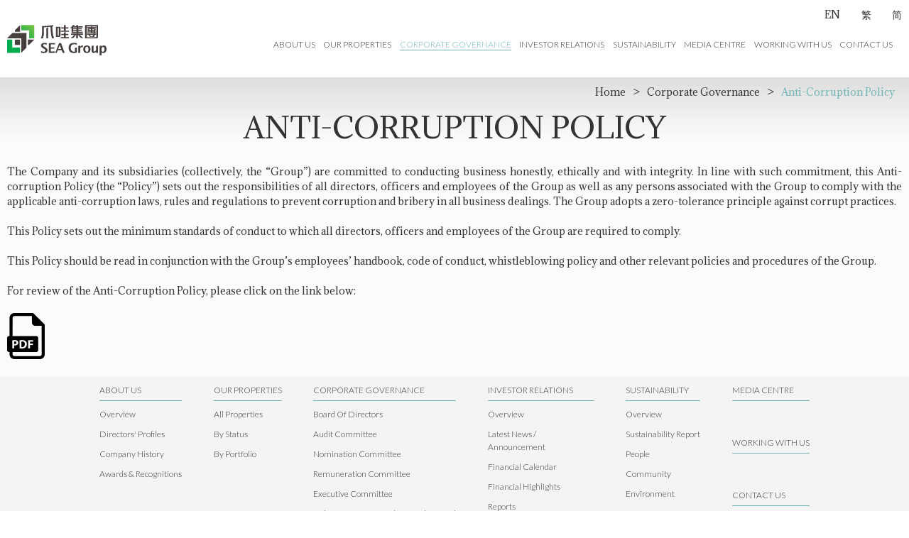

--- FILE ---
content_type: text/html; charset=UTF-8
request_url: https://seagroup.com.hk/?page=corporate-governance-details&id=48&lang=1
body_size: 5295
content:
<!DOCTYPE HTML>
<html>
<head>
    <meta charset="UTF-8">
    <meta http-equiv="X-UA-Compatible" content="IE=edge"/>
            <title>SEA Group</title>
            <meta name="viewport" content="width=device-width, initial-scale=1"/>
    <link rel="icon" type="image/x-icon" href="img/seagroup_logo_color.png"/>
    <link href="/assets/css/reset.css" rel="stylesheet" type="text/css">
    <link rel="preconnect" href="https://fonts.googleapis.com">
    <link rel="preconnect" href="https://fonts.gstatic.com" crossorigin>
    <link href="https://fonts.googleapis.com/css2?family=Adamina&family=Lato:wght@300&display=swap" rel="stylesheet">
    <link href="/assets/css/fontawesome/css/all.css" rel="stylesheet" type="text/css">
    <link href="/assets/css/style.css" rel="stylesheet" type="text/css">
    <link href="/assets/css/slick.css" rel="stylesheet" type="text/css">
    <link href="/assets/css/slick-theme.css" rel="stylesheet" type="text/css">
    <link href="/assets/css/responsive.css" rel="stylesheet" type="text/css">

    <!--<script src="https://cdn.jsdelivr.net/npm/jquery@3.4.1/dist/jquery.min.js"></script>-->
    <script src="https://cdnjs.cloudflare.com/ajax/libs/jquery/3.5.1/jquery.min.js"></script>
    <script src="https://code.jquery.com/ui/1.12.1/jquery-ui.js"></script>
    <script src="https://unpkg.com/isotope-layout@3/dist/isotope.pkgd.min.js"></script>
    <script src="https://unpkg.com/imagesloaded@4/imagesloaded.pkgd.min.js"></script>

    <script src="js/fitColumns.js"></script>
    <script src="js/packery.js"></script>
    <script type="text/javascript" src="https://cdn.jsdelivr.net/npm/slick-carousel@1.8.1/slick/slick.min.js"></script>

    <script src="js/common.js"></script>

    <link rel="stylesheet" href="https://cdn.jsdelivr.net/gh/fancyapps/fancybox@3.5.7/dist/jquery.fancybox.min.css"/>
    <script src="https://cdn.jsdelivr.net/gh/fancyapps/fancybox@3.5.7/dist/jquery.fancybox.min.js"></script>


</head>
<body lang="en">
<div id="globalContainer">

    <header>

                <div id="menu-wrap" class="scroll">

            <div class="menu">


                <div id="logo">
                    <a href="/">
                        <!--<img src="/img/logo_vertical.png" id="logo-img"/>-->
                        <img src="/img/2021/seagroup_logo_color.svg" id="logo-img" style="width:160px;vertical-align:bottom;"/>
                                                 <img src="/img/2025/70th-logo-update-3x.png" id="logo-img-2" style="display:none;width:160px;vertical-align:bottom;padding-left:10px"/>
                                                 <img src="/img/2021/seagroup_logo_white.svg" id="logo-img-white" style="display:none;width:160px"/>
                                                    <style>
                                #logo-img, #logo-img-white{
                                    width:140px !important;
                                }
                                #logo-img-2, #logo-img-white-2{
                                    width:200px !important;
                                }
                                #logo a{
                                    display: flex;
                                }
                                header .menu > ul > li{
                                    padding: 11px 5px !important;
                                }
                                header .menu > ul{
                                    width: 70% !important;
                                }
                            </style>
                                <img src="/img/2025/70th-logo-update-white-3x.png" id="logo-img-white-2" style="width:160px;vertical-align:bottom;padding-left:10px;"/>
                                                    <!-- <img src="/img/2021/seagroup_logo_color.svg" id="logo-img" style="width:160px"/>
                        <img src="/img/2021/seagroup_logo_white.svg" id="logo-img-white" style="display:none;width:160px"/> -->
                    </a>
                </div>
                <ul>
                    <li class="has-sub menu-item
" id="about-menu">
                        <a href="/?page=about-us">about us</a>

                        <div class="sub-menu">
                            <ul class="">
                                <li ><a href="/?page=about-us">Overview</a></li>
                                <li ><a href="/?page=management-team">Directors' Profiles</a></li>
                                <li ><a href="/?page=company-history">Company History</a>
                                </li>
                                <li ><a href="/?page=awards">Awards & Recognitions</a></li>
                            </ul>
                        </div>
                    </li>
                    <li class="has-sub menu-item
" id="properties-menu">

                        <a href="/?page=our-properties">Our Properties</a>

                        <div class="sub-menu">
                            <ul class="">
                                <li ><a href="/?page=our-properties">All Properties</a>

                                <li ><a href="/?page=our-properties&current">By Status</a></li>

                                <li ><a href="/?page=our-properties&type">By Portfolio</a></li>
                            </ul>
                        </div>
                    </li>
                    <li class="has-sub menu-item
active" id="governance-menu">
                        <a href="/?page=corporate-governance">Corporate Governance</a>
                        <div class="sub-menu" style="display:none !important">
                            <ul class="" style="left:0px;">
                                                                    <li ><a href="/?page=corporate-governance-details&id=42&sub">Board of Directors</a></li>
                                                                            <li ><a href="/?page=corporate-governance-details&id=15&sub">Audit Committee</a></li>
                                                                            <li ><a href="/?page=corporate-governance-details&id=16&sub">Nomination Committee</a></li>
                                                                            <li ><a href="/?page=corporate-governance-details&id=17&sub">Remuneration Committee</a></li>
                                                                            <li ><a href="/?page=corporate-governance-details&id=18&sub">Executive Committee</a></li>
                                                                            <li ><a href="/?page=corporate-governance-details&id=19&sub">Risk Management and Internal Control</a></li>
                                                                            <li ><a href="/?page=corporate-governance-details&id=20&sub">Shareholders Engagement</a></li>
                                                                            <li ><a href="/?page=corporate-governance-details&id=22&sub">Shareholders' Rights</a></li>
                                                                            <li class="active"><a href="/?page=corporate-governance-details&id=48&sub">Anti-Corruption Policy</a></li>
                                                                            <li ><a href="/?page=corporate-governance-details&id=49&sub">Whistleblowing Policy</a></li>
                                                                    </ul>
                        </div>

                    </li>
                    <li class="has-sub menu-item
" id="ir-menu">
                        <a href="/?page=investor-relations">investor relations</a>

                        <div class="sub-menu menu-item">
                            <ul class="">

                                <li ><a href="/?page=investor-relations">Overview</a></li>
                                <li ><a href="/?page=announcements">Latest News / Announcement</a></li>
                                <li ><a href="/?page=financial-calendar">Financial Calendar</a>
                                </li>
                                <li ><a href="/?page=highlights">financial highlights</a></li>
                                <li ><a href="/?page=reports">Reports</a></li>
                                <li ><a href="/?page=stock">stock information</a></li>
                                <li ><a href="/?page=lost-of-share">Notices - replacement of lost share certificates</a></li>


                            </ul>
                        </div>
                    </li>
                    <li class="has-sub menu-item
" id="sustainability-menu">
                        <a href="/?page=sustainability">Sustainability</a>

                        <div class="sub-menu menu-item">
                            <ul class="">
                                <li ><a href="/?page=sustainability">Overview</a></li>
                                <li ><a href="/?page=esg">Sustainability Report</a></li>
                                <li ><a href="/?page=people">People</a></li>
                                <li ><a href="/?page=community">Community</a></li>
                                <li ><a href="/?page=environment">Environment</a></li>
                            </ul>
                        </div>
                    </li>
                    <li class="menu-item
">
                        <a href="/?page=media-center">Media Centre</a>

                    </li>
                    <li class="menu-item
">
                        <a href="/?page=work-with-us">Working with us</a>

                    </li>
                    <li class="menu-item
">
                        <a href="/?page=contact">Contact us</a>

                    </li>
                </ul>
            </div>
            <div class="tools-bar">
                <ul id="lang-btn">
                    <!--<li><a href="/search"><i class="fas fa-search"></i></a></li>-->

                    <li><a href="?page=corporate-governance-details&id=48&lang=1">EN</a></li>
                    <li><a href="?page=corporate-governance-details&id=48&lang=2">繁</a></li>

                    <li><a href="?page=corporate-governance-details&id=48&lang=3">简</a></li>

                </ul>

                <div id="mobile-language" class="mobile">
                    <ul>

                        <li><a href="?page=corporate-governance-details&id=48&lang=1">EN</a></li>
                        <li><a href="?page=corporate-governance-details&id=48&lang=2">繁</a></li>

                        <li><a href="?page=corporate-governance-details&id=48&lang=3">简</a></li>
                    </ul>
                </div>
                <div id="mobile-nav-btn" class=" mobile">
                    <div class="line"></div>
                    <div class="line"></div>
                    <div class="line"></div>
                </div>
                <div id="mobile-nav" class="mobile">
                    <ul>
                        <li class="has-sub">
                            <div class="sub-title">

                                <div>about us</div>
                                <div class="arrow-expand"></div>
                            </div>
                            <ul class="sub-menu">
                                <li><a href="/?page=about-us">Overview</a></li>
                                <li><a href="/?page=management-team">Directors' Profiles</a></li>
                                <li><a href="/?page=company-history">Company History</a>
                                </li>
                                <li><a href="/?page=awards">Awards & Recognitions</a></li>
                            </ul>
                        </li>
                        <li class="has-sub">

                            <div class="sub-title">

                                <div>Our Properties</div>
                                <div class="arrow-expand"></div>
                            </div>
                            <ul class="sub-menu">
                                <li><a href="/?page=our-properties">All Properties</a>

                                <li><a href="/?page=our-properties&current">By Status</a></li>

                                <li><a href="/?page=our-properties&type">By Portfolio</a></li>
                            </ul>
                        </li>
                        <li class="has-sub">
                            <!-- <a href="/?page=corporate-governance">Corporate Governance</a> -->
                            <div class="sub-title">

                            <div>Corporate Governance</div>
                            <div class="arrow-expand"></div>
                            </div>
                            <ul class="sub-menu">
                                                                <li ><a href="/?page=corporate-governance-details&id=42&sub">Board of Directors</a></li>
                                                                            <li ><a href="/?page=corporate-governance-details&id=15&sub">Audit Committee</a></li>
                                                                            <li ><a href="/?page=corporate-governance-details&id=16&sub">Nomination Committee</a></li>
                                                                            <li ><a href="/?page=corporate-governance-details&id=17&sub">Remuneration Committee</a></li>
                                                                            <li ><a href="/?page=corporate-governance-details&id=18&sub">Executive Committee</a></li>
                                                                            <li ><a href="/?page=corporate-governance-details&id=19&sub">Risk Management and Internal Control</a></li>
                                                                            <li ><a href="/?page=corporate-governance-details&id=20&sub">Shareholders Engagement</a></li>
                                                                            <li ><a href="/?page=corporate-governance-details&id=22&sub">Shareholders' Rights</a></li>
                                                                            <li class="active"><a href="/?page=corporate-governance-details&id=48&sub">Anti-Corruption Policy</a></li>
                                                                            <li ><a href="/?page=corporate-governance-details&id=49&sub">Whistleblowing Policy</a></li>
                                                                    </ul>

                        </li>
                        <li class="has-sub">
                            <div class="sub-title">

                                <div>investor relations</div>
                                <div class="arrow-expand"></div>
                            </div>
                            <ul class="sub-menu">

                                <li><a href="/?page=investor-relations">Overview</a></li>
                                <li><a href="/?page=announcements">Latest News / Announcement</a></li>
                                <li><a href="/?page=financial-calendar">Financial Calendar</a></li>
                                <li><a href="/?page=highlights">financial highlights</a></li>
                                <li><a href="/?page=reports">Reports</a></li>
                                <li><a href="/?page=stock">stock information</a></li>
                                <li><a href="/?page=lost-of-share">Notices - replacement of lost share certificates</a></li>


                            </ul>
                        </li>
                        <li class="has-sub">
                            <div class="sub-title">
                                <div>Sustainability</div>
                                <div class="arrow-expand"></div>
                            </div>
                            <ul class="sub-menu">
                                <li><a href="/?page=sustainability">Overview</a></li>
                                <li><a href="/?page=esg">Sustainability Report</a></li>
                                <li><a href="/?page=people">People</a></li>
                                <li><a href="/?page=community">Community</a></li>
                                <li><a href="/?page=environment">Environment</a></li>
                            </ul>
                        </li>
                        <li class="has-sub">
                            <a href="/?page=media-center">Media Centre</a>

                        </li>
                        <li>
                            <a href="/?page=work-with-us">Working with us</a>
                        </li>
                        <li>
                            <a href="/?page=contact">Contact us</a>
                        </li>


                    </ul>

                </div>
            </div>

    </header>

    <style>
        #governance-menu .sub-menu ul{
            display:block !important;
        }
        #governance-menu .sub-menu ul li{
            display:inline-block !important;
        }
        @media screen and (min-width: 1441px){
            .home-slider, .slick-list, .slick-track, #home-video, .slick-slide{
                height:100% !important;
            }
            #home-video video{
                position: relative;
                -webkit-flex: 1;
                -ms-flex: 1;
                flex: 1;
                z-index: 1;
                padding: 0;
                width: 100%;
                height: 100%;
                max-width: 100%;
                max-height: 100%;
                object-fit: cover;
                outline: none;
                /* -webkit-transform: scale(1.005); */
                /* -moz-transform: scale(1.005); */
                /* -ms-transform: scale(1.005); */
                /* transform: scale(1.005); */
                /* object-fit: cover; */
                /* -webkit-transform: scale(1.005); */
                /* -moz-transform: scale(1.005); */
                /* -ms-transform: scale(1.005); */
                /* transform: scale(1.005); */
            }
        }
        /* body {
            font-family: Arial, sans-serif;
        } */
        body{
            font-family: "Adamina";
            /* font-family: "Times New Roman", Times, serif; */
        }
        .tools-bar{
            height:14px;
        }
        header .menu > ul{
            width:90%;
            padding-left:20px;
        }
        .tablespace{
            background-color: rgb(236, 246, 228);
            padding:10px 20px;
        }
        h3{
            font-size:25px !important;
        }
        .container{
            color:black;
        }
        header .menu > ul{
            height:36px;
        }
        .content{
            font-size:13px;
        }
        @media screen and (max-width: 500px){
            header #mobile-nav > ul > li{
                font-size:15px !important;
            }
        }
        @media screen and (min-width: 1024px) and (max-width: 1441px){
            .home-slider, .slick-list, .slick-track, #home-video, .slick-slide{
                height:100% !important;
            }
            #home-video video{
                position: relative;
                -webkit-flex: 1;
                -ms-flex: 1;
                flex: 1;
                z-index: 1;
                padding: 0;
                width: 100%;
                height: 100%;
                max-width: 100%;
                max-height: 100%;
                object-fit: cover;
                outline: none;
                /* -webkit-transform: scale(1.005); */
                /* -moz-transform: scale(1.005); */
                /* -ms-transform: scale(1.005); */
                /* transform: scale(1.005); */
                /* object-fit: cover; */
                /* -webkit-transform: scale(1.005); */
                /* -moz-transform: scale(1.005); */
                /* -ms-transform: scale(1.005); */
                /* transform: scale(1.005); */
            }
        }
        .inner-page .landing{
            /* margin-top:106px; */
            /* margin-top:86px; */
        }
        @media screen and (max-width: 1021px){
            .no-sub .landing{
                padding-top:102px !important;
            }
        }
        .no-sub .landing{
            padding-top:60px;
        }
        header #menu-wrap{
            height:86px;
        }
        header .menu{
            /* top:36px; */
        }
        .sub-menu li{
            margin-right:5px;
        }
        .menu > ul > li{
            /* padding:0px !important; */
            padding-bottom:0px !important;
            padding-top:20px !important;
        }
        .sub-menu{
            top:79px !important;
            margin-top:5px;
        }
        #home{
            padding-top:800px;
        }
        @media screen and (max-width: 1440px){
            #home-video video{
                top:50% !important;
            }
            #home{
                padding-top:600px;
            }
            #home-gallery, .home-slider .slide, #home-video{
                height:100vh;
            }
        }
        @media screen and (min-width: 768px){
            #home{
                padding-top:500px !important;
            }
        }
        @media screen and (min-width: 501px){
            #home{
                /* padding-top:500px !important; */
                padding-top:100vh !important;
            }
        }
        @media screen and (min-width: 1025px){
            #home{
                /* padding-top:600px !important; */
                padding-top:100vh !important;
            }
        }
    .reports div{
        margin:0 auto;
    }
    #esg-reports #esg-list .esg-list .reports .report-content .report-title, .reports .btn{
        font-size:13px !important;
    }
    #sustainability-landing #sustainability-content .container, #esg-list{
        display:block !important;
    }
    #esg-reports #esg-list .esg-description{
        width:100%;
    }
    #sustainability-landing #sustainability-content .container .sustainability-left, .esg-list{
        width:unset !important;
    }
    .sustainability-right li{
        margin-left:0px !important;
    }
    .left img{
        width:300px;
    }
    .sustainability-right, .esg-list{
        padding-top:20px;
    }
    @media screen and (min-width: 769px){
        .sustainability-right2 .right-title img{
            height:360px;
        }
        .sustainability-right2 .content{
            max-width:100% !important;
        }
        .sustainability-right2 h3{
            padding-top:10px;
        }
        .sustainability-right2 li{
            display: inline-block;
            width:48% !important;
            height: 650px;
            vertical-align:top;
            padding:0 10px;
        }
        .right-title a{
            /* padding:0 10px; */
        }
        .sustainability-right2 .btn{
            width: 90%;
            margin: 0 auto;
            margin-top: 10px;
            padding: 10px;
            box-sizing: border-box;
            float:left;
            max-width:35% !important;
        }
        .sustainability-right2 .btn a{
            color:white !important;
        }
        #esg-reports #esg-list .esg-list .reports{
            display: inline-block;
            width: 33% !important;
            height: 350px;
            vertical-align:top;
        }
        #sustainability-landing #sustainability-content .container .sustainability-right#community ul li, #sustainability-landing #sustainability-content .container .sustainability-right#environment ul li{
            display: inline-block;
            width:33% !important;
            height: 550px;
            vertical-align:top;
        }
        #sustainability-landing #sustainability-content .container .sustainability-right ul li img{
            max-width:100%;
            max-height:100%;
        }
        #sustainability-landing #sustainability-content .container .sustainability-right ul li .right{
            padding-top:20px;
        }
        #sustainability-landing #sustainability-content .container .sustainability-right ul li .right .title, #sustainability-landing #sustainability-content .container .sustainability-right ul li .right .content p{
            max-width:95% !important;
        }
        .sustainability-right{
            width:100% !important;
        }
        .left{
            width:100%;
            height:250px;
        }
    }
    @media screen and (max-width: 768px){
        #home-video video{
            /* position: relative;
            -webkit-flex: 1;
            -ms-flex: 1;
            flex: 1;
            z-index: 1;
            padding: 0;
            width: 100%;
            height: 100%;
            max-width: 100%;
            max-height: 100%;
            object-fit: contain;
            outline: none; */
            /* -webkit-transform: scale(1.005); */
            /* -moz-transform: scale(1.005); */
            /* -ms-transform: scale(1.005); */
            /* transform: scale(1.005); */
            /* object-fit: cover; */
            /* -webkit-transform: scale(1.005); */
            /* -moz-transform: scale(1.005); */
            /* -ms-transform: scale(1.005); */
            /* transform: scale(1.005); */
        }
        #esg-reports #esg-list .esg-list .reports .report-image{
            width:50% !important;
        }
        #sustainability-landing #sustainability-content .container .sustainability-right2 ul li .right-title > a{
            display:block !important;
        }
        .sustainability-right2 img{
            max-width:100% !important;
        }
        .sustainability-right2 .right-title h3{
            text-align:left;
        }
        .sustainability-right2 .content{
            max-width: 100% !important;
            text-align:left;
        }
        .sustainability-right2 .btn{
            width: 90%;
            margin: 0 auto;
            margin-top: 10px;
            padding: 10px;
            box-sizing: border-box;
            float:left;
            max-width:35% !important;
        }
        .sustainability-right2 .btn a{
            color:white !important;
        }
        .sustainability-right2 li{
            height:auto;
            padding-bottom:50px;;
        }
        .reports{
            display:block !important;
            width:100% !important;
        }
        .sustainability-right li {
            display:block !important;
            width:100% !important;
            text-align:center !important;
        }
        .sustainability-right .right div {
            max-width:100% !important;
        }
        .sustainability-right .right div p{
            max-width:100% !important;
        }
        #home {
            padding-top: 100vh;
        }
    }
    @media screen and (max-width: 1020px) {
        .landing{
            margin-top:0px !important;
        }
        .container{
            margin-top:65px;
        }
    }
    @media screen and (max-width: 500px) {
        #home-gallery, .home-slider .slide, #home-video {
            height: 100vh;
        }
        #properties-detail .landing{
            min-height:400px;
        }
        #properties-detail .landing .top-banner{
            padding-top:80px;
        }
    }
    @media screen and (max-width: 1024px) {
        #investor-relations-landing .landing-slogan{
            top:30%;
        }
        #mobile-nav{
            width:85% !important;
        }
    }
    #home-gallery{
        top:0px;
        height: 100%;
    }
    /* #menu-wrap, .menu{
        background:rgba(255, 255, 255, 0) !important;
    } */
    </style>
        <script>
    var isMobile = /iPhone|iPad|iPod|Android/i.test(navigator.userAgent);

        $("#mobile-nav-btn").click(function () {
            if ($("#mobile-nav").hasClass("open")) {
                $("#mobile-nav").removeClass("open");
                $(this).removeClass("open");
            } else {
                $("#mobile-nav").addClass("open");
                $(this).addClass("open");
            }

        });

        $(".sub-title").click(function () {
            if ($(this).parent().hasClass("active")) {
                $(this).parent().removeClass("active");
            } else {
                $(this).parent().addClass("active");
            }

        })

        $(document).ready(function () {

            if ($("#about-menu").hasClass("active")) {
                $("#about-menu .sub-menu ul").css("left", $("#about-menu").offset().left);
            }
            if ($("#properties-menu").hasClass("active")) {
                $("#properties-menu .sub-menu ul").css("left", $("#properties-menu").offset().left);
            }
            if ($("#ir-menu").hasClass("active")) {
                $("#ir-menu .sub-menu ul").css("width", "100%");
            }
            if ($("#sustainability-menu").hasClass("active")) {
                $("#sustainability-menu .sub-menu ul").css("right", ($(window).width() - ($("#sustainability-menu").offset().left + $("#sustainability-menu").outerWidth())));

            }
        });
        $(window).resize(function () {

            if ($("#about-menu").hasClass("active")) {
                $("#about-menu .sub-menu ul").css("left", $("#about-menu").offset().left);
            }
            if ($("#properties-menu").hasClass("active")) {
                $("#properties-menu .sub-menu ul").css("left", $("#properties-menu").offset().left);
            }
            if ($("#ir-menu").hasClass("active")) {
                $("#ir-menu .sub-menu ul").css("width", "100%");
            }

            if ($("#sustainability-menu").hasClass("active")) {
                $("#sustainability-menu .sub-menu ul").css("right", ($(window).width() - ($("#sustainability-menu").offset().left + $("#sustainability-menu").outerWidth())));

            }

        });
                $("#about-menu").hover(function () {
            console.log("amenu");
            $("#about-menu .sub-menu ul").css("left", $("#about-menu").offset().left);
            $("#about-menu .sub-menu").css("z-index", 9);
            $("#about-menu").addClass("active");
            // $("#governance-menu .sub-menu").hide();
        }, function () {
            $("#about-menu").removeClass("active");
            $("#about-menu .sub-menu").css("z-index", 0);
            // $("#governance-menu .sub-menu").show();
        });
        
        $("#properties-menu").hover(function () {
            console.log("pmenu");
            $("#properties-menu .sub-menu ul").css("left", $("#properties-menu").offset().left);
            $("#properties-menu .sub-menu").css("z-index", 9);
            $("#properties-menu").addClass("active");
            //$("#governance-menu .sub-menu").hide();
        }, function () {
            $("#properties-menu").removeClass("active");
            $("#properties-menu .sub-menu").css("z-index", 0);
            //$("#governance-menu .sub-menu").show();
        });
        
        $("#sustainability-menu").hover(function () {
            console.log("smenu");
            $("#sustainability-menu .sub-menu ul").css("right", ($(window).width() - ($("#sustainability-menu").offset().left + $("#sustainability-menu").outerWidth())));
            $("#sustainability-menu").addClass("active");
            $("#sustainability-menu .sub-menu").css("z-index", 9);
            //$("#governance-menu .sub-menu").hide();
        }, function () {
            $("#sustainability-menu").removeClass("active");
            $("#sustainability-menu .sub-menu").css("z-index", 0);
            //$("#governance-menu .sub-menu").show();
        });
        
        $("#ir-menu").hover(function () {
            console.log("ir-menu");
            $("#ir-menu").addClass("active");
            $("#ir-menu .sub-menu ul").css("width", "100%");
            $("#ir-menu .sub-menu").css("z-index", 9);
            //$("#governance-menu .sub-menu").hide();
        }, function () {
            $("#ir-menu").removeClass("active");
            $("#ir-menu .sub-menu").css("z-index", 0);
            //$("#governance-menu .sub-menu").show();
        });
            </script><div id="people" class="inner-page">

    <section id="" class="landing">
        <div class="container">

            <div class="breadcrumb">
                <div class="path">
                    <div class=""><a href="/">Home</a></div>
                    <div class=""> ></div>
                    <div class=""><a href="/?page=corporate-governance">Corporate Governance</a></div>
                    <div class=""> ></div>
                    <div class=""><a href="/?page=corporate-governance-details&id=48">Anti-Corruption Policy</a></div>
                </div>
            </div>

        </div>
    </section>     <style>
        .container ol{
            list-style:auto !important;
            padding-left:15px;
        }
        table{
            margin-left:15px;
        }
        #people #people-content p{
            margin-bottom:0px;
        }
        .table ul li .content{
            width:100%;
        }
        td{
            border: 1px solid;
            padding:5px;
        }
    </style>
    <script>
    //         $("#about-menu").hover(function () {
    //     $("#governance-menu .sub-menu").hide();
    // }, function () {
    //     $("#governance-menu .sub-menu").show();
    // });
    
    // $("#properties-menu").hover(function () {
    //     $("#governance-menu .sub-menu").hide();
    // }, function () {
    //     $("#governance-menu .sub-menu").show();
    // });

    // $("#sustainability-menu").hover(function () {
    //     $("#governance-menu .sub-menu").hide();
    // }, function () {
    //     $("#governance-menu .sub-menu").show();
    // });

    // $("#ir-menu").hover(function () {
    //     $("#governance-menu .sub-menu").hide();
    // }, function () {
    //     $("#governance-menu .sub-menu").show();
    // });
    </script>
    <section id="people-content">
        <div class="container">
            <h1>Anti-Corruption Policy</h1>

            <p>&nbsp;</p>

<p style="text-align: justify;">The Company and its subsidiaries (collectively, the &ldquo;<strong>Group</strong>&rdquo;) are committed to conducting business honestly, ethically and with integrity. In line with such commitment, this Anti-corruption Policy (the &ldquo;Policy&rdquo;) sets out the responsibilities of all directors, officers and employees of the Group as well as any persons associated with the Group to comply with the applicable anti-corruption laws, rules and regulations to prevent corruption and bribery in all business dealings. The Group adopts a zero-tolerance principle against corrupt practices.</p>

<p style="text-align: justify;">&nbsp;</p>

<p style="text-align: justify;">This Policy sets out the minimum standards of conduct to which all directors, officers and employees of the Group are required to comply.&nbsp;</p>

<p style="text-align: justify;">&nbsp;</p>

<p style="text-align: justify;">This Policy should be read in conjunction with the Group&rsquo;s employees&rsquo; handbook, code of conduct, whistleblowing policy and other relevant policies and procedures of the Group.&nbsp;</p>

<p>&nbsp;</p>

<p>For review of the Anti-Corruption Policy, please click on the link below:</p>

<p>&nbsp;</p>

<p><a href="/documents/files/Anti-Corruption%20Policy%20(Eng)(clean%20ver_).pdf" target="_blank"><img src="/img/download-pdf.png" /></a></p>
        </div>
    </section>
</div>
<footer>
    <div class="mid-container">
        <div class="sitemap">
            <ul>

                <li>
                    <div class="sitemap-title">
                        <a href="/?page=about-us">about us</a>
                    </div>
                    <ul class="sub-cat">
                        <li><a href="/?page=about-us">Overview</a></li>
                        <li><a href="/?page=management-team">Directors' Profiles</a></li>
                        <li><a href="/?page=company-history">Company History</a>
                        </li>
                        <li><a href="/?page=awards">Awards & Recognitions</a></li>

                    </ul>
                </li>
                <li>
                    <div class="sitemap-title">
                        <a href="/?page=our-business">Our Properties</a>
                    </div>
                    <ul class="sub-cat">
                        <li><a href="/?page=our-properties">All Properties</a>

                        <li><a href="/?page=our-properties&current">By Status</a></li>

                        <li><a href="/?page=our-properties&type">By Portfolio</a></li>
                    </ul>
                </li>
                <li>
                    <div class="sitemap-title">
                        <a href="/?page=corporate-governance">Corporate Governance</a>
                    </div>
                    
                    <ul class="sub-cat">
                                                        <li><a href="/?page=corporate-governance-details&id=42&sub">Board of Directors</a></li>
                                                                    <li><a href="/?page=corporate-governance-details&id=15&sub">Audit Committee</a></li>
                                                                    <li><a href="/?page=corporate-governance-details&id=16&sub">Nomination Committee</a></li>
                                                                    <li><a href="/?page=corporate-governance-details&id=17&sub">Remuneration Committee</a></li>
                                                                    <li><a href="/?page=corporate-governance-details&id=18&sub">Executive Committee</a></li>
                                                                    <li><a href="/?page=corporate-governance-details&id=19&sub">Risk Management and Internal Control</a></li>
                                                                    <li><a href="/?page=corporate-governance-details&id=20&sub">Shareholders Engagement</a></li>
                                                                    <li><a href="/?page=corporate-governance-details&id=22&sub">Shareholders' Rights</a></li>
                                                                    <li><a href="/?page=corporate-governance-details&id=48&sub">Anti-Corruption Policy</a></li>
                                                                    <li><a href="/?page=corporate-governance-details&id=49&sub">Whistleblowing Policy</a></li>
                                                        </ul>
                    
                </li>

                <li>
                    <div class="sitemap-title">
                        <a href="/?page=investor-relations">investor relations</a>
                    </div>
                    <ul class="sub-cat">
                        <li><a href="/?page=investor-relations">Overview</a></li>
                        <li><a href="/?page=announcements">Latest News / Announcement</a></li>
                        <li><a href="/?page=financial-calendar">Financial Calendar</a></li>
                        <li><a href="/?page=highlights">financial highlights</a></li>
                        <li><a href="/?page=reports">Reports</a></li>
                        <li><a href="/?page=stock">stock information</a></li>
                        <li><a href="/?page=lost-of-share">Notices - replacement of lost share certificates</a></li>


                    </ul>
                </li>

                <li>
                    <div class="sitemap-title">
                        <a href="/?page=sustainability">Sustainability</a>
                    </div>
                    <ul class="sub-cat">
                        <li><a href="/?page=sustainability">Overview</a></li>
                        <li><a href="/?page=esg">Sustainability Report</a></li>
                        <li><a href="/?page=people">People</a></li>
                        <li><a href="/?page=community">Community</a></li>
                        <li><a href="/?page=environment">Environment</a></li>

                    </ul>
                </li>
                                <li>
                    <div class="sitemap-title">
                        <a href="/?page=media-center">Media Centre</a>
                    </div>


                    <div class="sitemap-title">
                        <a href="/?page=work-with-us">Working with us</a>
                    </div>


                    <div class="sitemap-title">
                        <a href="/?page=contact">Contact us</a>

                    </div>
                    <!--
                    <ul class="sitemap-contact">
                        
                            <li>

                                <p>General Enquiry</p>
                                                                    <p><i class="fas fa-phone-alt"></i>: (852)2828 6363</p>

                                                                        <p><i class="fas fa-envelope"></i>: info@seagroup.com.hk</p>

                                                                        <p><i class="fas fa-fax"></i>: (852) 2598 6861</p>

                                    
                            </li>

                            
                            <li>

                                <p>Sales Hotline</p>
                                                                    <p><i class="fas fa-phone-alt"></i>: (852) 2828 6363</p>

                                                                        <p><i class="fas fa-envelope"></i>: info@seagroup.com.hk</p>

                                    
                            </li>

                            
                            <li>

                                <p>Recruitment Enquiry</p>
                                                                    <p><i class="fas fa-phone-alt"></i>: (852) 2828 6363</p>

                                                                        <p><i class="fas fa-envelope"></i>: hr@seagroup.com.hk</p>

                                    
                            </li>

                            
                            <li>

                                <p>Leasing Hotline</p>
                                                                    <p><i class="fas fa-phone-alt"></i>: (852) 2828 6363</p>

                                                                        <p><i class="fas fa-envelope"></i>: leasing@seagroup.com.hk</p>

                                    
                            </li>

                                                </ul>-->
                    </ul>
                </li>
                            </ul>
        </div>
    </div>
    <div class="container">
        <div class="statement">

            <div id="all-rights">&copy; 2025 S E A Holdings Limited. All rights reserved</div>
            <div id="copyright-disclaimer">
                <style>
                /* #governance-menu .sub-menu{
                    height:50px !important;
                } */
                </style>
                                <ul>
                    <li><a href="/?page=contact">Contact us</a></li>
                    <li><a href="/?page=disclaimer">Disclaimer</a></li>
                    <li><a href="/?page=privacy">Privacy Statement</a></li>
                    <li><a href="https://seanet.seagroup.com.hk/" target="_blank">Intranet Login</a></li>
                </ul>
                            </div>
        </div>
    </div>
    <script>
        if (isMobile) {
            $(".sitemap .sub-cat").css("display", "none");
            $(".sitemap li").css("float", "left");
        }
    </script>
</footer>
</div>
</body>
</html>

--- FILE ---
content_type: text/css
request_url: https://seagroup.com.hk/assets/css/style.css
body_size: 8717
content:
html, body {
  font-weight: 400;
  font-size: 14px;
  line-height: 1.5;
  background: #fff;
  color: #fff;
  height: 100vh;
}

body[lang=en] {
  font-family: "Adamina";
}

body[lang=ch] {
  font-family: "Adamina", "Noto Sans HK";
}

#globalContainer {
  position: relative;
  overflow: hidden;
  box-sizing: border-box;
  height: auto;
  min-height: 100%;
}

.mid-container {
  max-width: 1000px;
  margin: 0 auto;
  z-index: 1;
  position: relative;
}

.container {
  max-width: 1300px;
  margin: 0 auto;
  z-index: 1;
  position: relative;
}

.large-container {
  width: 1500px;
  margin: 0 auto;
  z-index: 1;
  position: relative;
}

/*
::-webkit-scrollbar {
  display: none;
}*/
a {
  text-decoration: none;
  color: #fff;
  cursor: pointer;
}

a:hover {
  opacity: 0.8;
}

h1 {
  font-size: 40px;
  text-transform: uppercase;
}

h2 {
  font-size: 38px;
}

h3 {
  font-size: 36px;
}

h4 {
  font-size: 24px;
}

.stop-scroll {
  overflow: hidden;
}

body[lang=ch] .inner-page {
  min-height: calc(100vh - 81px - 28px - 272px);
}
body[lang=ch] #home-video video {
  top: calc(55% - 81px);
}

header {
  position: relative;
}
header .mobile {
  display: none;
}
header .sub-menu {
  display: none;
}
header .menu {
  font-family: "Lato", sans-serif;
  position: absolute;
  top: 34px;
  left: 0px;
  right: 0;
  font-size: 12px;
  background: #fff;
  color: #333333;
  z-index: 1;
  display: flex;
  align-items: flex-end;
  max-width: 1400px;
  margin: 0 auto;
  gap: 50px;
}
header .menu > ul {
  display: flex;
  flex-wrap: wrap;
  align-items: center;
  width: 100%;
  justify-content: space-between;
  height: 40px;
}
header .menu > ul > li {
  line-height: 1.5;
  padding: 11px 0px;
}
header .menu > ul > li:last-child {
  margin-right: 0;
}
header .menu > ul > li > ul > li a {
  color: #333333;
}
header .menu > ul > li a {
  text-transform: uppercase;
  color: #333333;
}
header .menu > ul > li > a:hover {
  color: #6FB7B6;
  border-bottom: 1px solid #6FB7B6;
}
header #logo img {
  width: 250px;
}
header .tools-bar {
  position: absolute;
  top: 0px;
  padding: 10px 0;
  max-width: 1400px;
  margin: 0 auto;
  left: 0;
  right: 0;
  z-index: 1;
}
header .tools-bar .container {
  display: flex;
}
header .tools-bar ul {
  display: flex;
  margin-left: auto;
  width: 120px;
  text-align: right;
}
header .tools-bar ul li {
  width: calc(100% / 3);
  margin: 0 10px;
}
header .tools-bar ul li a {
  color: #333333;
}
header .tools-bar ul li:last-child {
  margin-right: 0;
}
header #menu-wrap {
  transition: ease-in-out 0.5s;
  height: 81px;
}
header #menu-wrap.scroll .menu > ul > li.active > a {
  color: #6FB7B6;
  border-bottom: 1px solid #6FB7B6;
}
header #menu-wrap.scroll .menu > ul > li:hover .sub-menu, header #menu-wrap.scroll .menu > ul > li.active .sub-menu {
  display: block;
  position: fixed;
  width: 100%;
  top: 81px;
  left: 0px;
  right: 0;
  background: #F4F4F4;
  height: 28px;
}
header #menu-wrap.scroll .menu > ul > li:hover .sub-menu ul, header #menu-wrap.scroll .menu > ul > li.active .sub-menu ul {
  display: flex;
  margin: 0 auto;
  position: absolute;
}
header #menu-wrap.scroll .menu > ul > li:hover .sub-menu li, header #menu-wrap.scroll .menu > ul > li.active .sub-menu li {
  padding: 5px 0;
  text-align: center;
}
header #menu-wrap.scroll .menu > ul > li:hover .sub-menu li:hover, header #menu-wrap.scroll .menu > ul > li:hover .sub-menu li.active, header #menu-wrap.scroll .menu > ul > li.active .sub-menu li:hover, header #menu-wrap.scroll .menu > ul > li.active .sub-menu li.active {
  background: #6FB7B6;
}
header #menu-wrap.scroll .menu > ul > li:hover .sub-menu li:hover a, header #menu-wrap.scroll .menu > ul > li:hover .sub-menu li.active a, header #menu-wrap.scroll .menu > ul > li.active .sub-menu li:hover a, header #menu-wrap.scroll .menu > ul > li.active .sub-menu li.active a {
  color: #fff;
}
header #menu-wrap.scroll .menu > ul > li:hover .sub-menu li a, header #menu-wrap.scroll .menu > ul > li.active .sub-menu li a {
  text-decoration: none;
  padding: 7px 10px;
}
header #menu-wrap.scroll .menu > ul > li:nth-child(4):hover .sub-menu ul, header #menu-wrap.scroll .menu > ul > li:nth-child(4).active .sub-menu ul {
  justify-content: center;
}
header #menu-wrap.scroll .menu .has-sub:hover .sub-menu {
  /*background: rgba(51, 51, 51, 0.9);
  background: rgba(255, 255, 255, 0.9);*/
  background: #F4F4F4;
}
header .scroll {
  z-index: 999;
  background: #fff;
  position: fixed;
  width: 100%;
  top: 0;
}
header .scroll a {
  color: #333333;
}
header .header-content {
  position: absolute;
  top: 50%;
  left: 50%;
  -webkit-transform: translate(-50%, -50%);
  -moz-transform: translate(-50%, -50%);
  -ms-transform: translate(-50%, -50%);
  -o-transform: translate(-50%, -50%);
  transform: translate(-50%, -50%);
  text-align: center;
  z-index: 9;
}

.home-slider {
  position: absolute;
  width: 100%;
  top: 0;
  left: 0;
  z-index: 0;
}
.home-slider .slide {
  width: 100%;
  height: 800px;
  position: relative;
}
.home-slider .slide .slide-image {
  width: 100%;
  height: 100%;
}
.home-slider .slide .slide-content {
  position: absolute;
  top: 50%;
  left: 50%;
  transform: translate(-50%, -50%);
  text-align: center;
  opacity: 0;
  width: 90%;
}
.home-slider .slide .slide-content h2 {
  margin-bottom: 20px;
  font-size: 38px;
  text-transform: uppercase;
}
.home-slider .slide .slide-content p {
  margin-bottom: 10px;
}
.home-slider .slide .slide-content h3 {
  font-size: 24px;
  text-transform: uppercase;
  margin-bottom: 20px;
}
.home-slider .scale-active:not(#home-video) .slide-content {
  animation-name: fadeInContent;
  animation-iteration-count: 1;
  animation-fill-mode: forwards;
  animation-duration: 5s;
}
.home-slider .scale-active:not(#home-video) .slide-image {
  animation-name: scale-image;
  animation-iteration-count: 1;
  animation-fill-mode: forwards;
  animation-duration: 5s;
}

@keyframes fadeInContent {
  0% {
    opacity: 0;
  }
  50% {
    opacity: 1;
  }
  100% {
    opacity: 1;
  }
}
@keyframes scale-image {
  100% {
    transform: scale(1.1);
  }
}
.slider {
  position: absolute;
  width: 100%;
  top: 0;
  left: 0;
  z-index: 0;
}
.slider .slide {
  width: 100%;
  height: 100vh;
  position: relative;
}
.slider .slide .slide-content {
  position: absolute;
  top: 50%;
  left: 50%;
  -webkit-transform: translate(-50%, -50%);
  -moz-transform: translate(-50%, -50%);
  -ms-transform: translate(-50%, -50%);
  -o-transform: translate(-50%, -50%);
  transform: translate(-50%, -50%);
  text-align: center;
  padding: 40px 80px;
  width: 80%;
}

.slick-prev, .slick-next {
  display: flex !important;
  align-items: center;
  justify-content: center;
}

.slick-prev i, .slick-next i {
  font-size: 40px;
  color: #fff;
  opacity: 0.9;
}

.arrow {
  border: solid #fff;
  border-width: 0 2px 2px 0;
  display: inline-block;
  padding: 25px;
  filter: drop-shadow(-1px -1px 2px #000);
}
.arrow:hover {
  opacity: 0.5;
}

.arrow-next {
  transform: rotate(-45deg);
  -webkit-transform: rotate(-45deg);
}

.arrow-prev {
  transform: rotate(135deg);
  -webkit-transform: rotate(135deg);
}

.arrow-down {
  transform: rotate(45deg);
  -webkit-transform: rotate(45deg);
  padding: 7px;
  animation-name: scrolling-down;
  animation-duration: 2s;
  animation-iteration-count: infinite;
}

@keyframes scrolling-down {
  0% {
    margin-bottom: 10px;
  }
  50% {
    margin-bottom: 0;
  }
  100% {
    margin-bottom: 10px;
  }
}
.head-slider .slick-slider {
  height: 100vh;
}
.head-slider .slick-slide > div {
  height: 100vh;
}

#scroll-more {
  position: absolute;
  bottom: 70px;
  left: 0;
  right: 0;
  text-align: center;
}
#scroll-more p {
  font-size: 12px;
  margin-top: 5px;
  text-transform: uppercase;
}

section {
  position: relative;
  background: #fff;
}
section .section-title {
  text-align: center;
  margin-bottom: 50px;
}
section h2 {
  position: relative;
}
section h2:after {
  content: "";
  background: #333333;
  height: 2px;
  width: 30px;
  position: absolute;
  bottom: -10px;
  left: 50%;
  right: 0;
  transform: translate(-50%, -50%);
}

#home-gallery {
  background: #000;
  position: fixed;
  width: 100%;
  height: 800px;
  top: 81px;
}

#home {
  padding-top: 881px;
}
#home .home-slider .slider .slide .slide-content p {
  text-align: center;
}
#home .slider .slick-slide {
  height: calc(100vh - 135px);
}
#home .slider .slide {
  height: calc(100vh - 135px);
}
#slogan {
  background: #DFDEDE;
  padding: 20px 0;
}
#slogan .container > div {
  text-align: center;
}
#slogan .container > div h2 {
  color: #333333;
  margin-bottom: 20px;
}
#slogan .container > div h2:after {
  display: none;
}
#slogan .container > div p {
  margin-bottom: 20px;
  color: #333333;
}
#slogan .container > div p:last-child {
  margin: 0;
}

#property .slick-slider {
  height: 500px;
}
#property .slider .slide {
  height: 500px;
}
#property .slide-content a {
  position: absolute;
  width: 100%;
  height: 100%;
  left: 0;
  top: 0;
}
#property .property-type {
  color: #fff;
}
#property .property-title {
  font-size: 28px;
  color: #fff;
  font-weight: bold;
}
#property .property-description {
  color: #fff;
}
#property .black .property-type {
  color: #333333;
}
#property .black .property-title {
  color: #333333;
}
#property .black .property-description {
  color: #333333;
}

.date {
  border: 1px solid #fff;
  border-radius: 50%;
  padding: 10px 20px;
  text-align: center;
  margin-right: 20px;
}
.date .day {
  font-size: 20px;
  font-weight: bold;
}

.btn {
  width: 150px;
  font-weight: bold;
  text-transform: uppercase;
  background: #6FB7B6;
  text-align: center;
}
.btn a {
  color: #fff;
}

.view-all-btn {
  margin: 0 auto;
  margin-top: 50px;
  text-align: center;
}

.more-btn {
  padding: 30px 5px;
  text-transform: uppercase;
}

.reset-btn {
  background: unset;
  text-align: left;
  padding: 0;
  margin-left: 0;
}

#latest-news {
  padding: 40px 0;
  color: #333333;
}
#latest-news h2 {
  font-size: 24px;
  margin-bottom: 20px;
}
#latest-news h2:after {
  background: #6FB7B6;
}
#latest-news .section-title {
  margin-bottom: 20px;
}
#latest-news .section-title .container {
  display: flex;
}
#latest-news .section-title .container h2 {
  font-size: 34px;
  text-transform: uppercase;
}
#latest-news .section-title .container h2:after {
  display: none;
}
#latest-news .section-title .container h2:last-child {
  margin-left: auto;
}
#latest-news .section-title .container p {
  font-size: 24px;
}
#latest-news .news-list ul {
  display: flex;
  flex-wrap: wrap;
  gap: 20px;
  justify-content: space-between;
}
#latest-news .news-list ul li {
  position: relative;
  width: calc(100% / 3 - 20px);
}
#latest-news .news-list ul li:first-child {
  width: 100%;
}
#latest-news .news-list ul li:first-child .content {
  display: flex;
  gap: 20px;
  justify-content: space-between;
}
#latest-news .news-list ul li:first-child .content .news-image {
  width: 50%;
  height: 250px;
}
#latest-news .news-list ul li:first-child .content .news-title {
  width: calc(50% - 20px);
}
#latest-news .news-list ul li .content {
  display: flex;
  gap: 20px;
  justify-content: space-between;
}
#latest-news .news-list ul li .content .news-image {
  width: 50%;
  background: #ccc;
  margin-bottom: 20px;
  min-height: 180px;
  position: relative;
}
#latest-news .news-list ul li .content .news-image a {
  position: absolute;
  width: 100%;
  height: 100%;
  bottom: 0;
  left: 0;
}
#latest-news .news-list ul li .content .news-title {
  width: 50%;
  position: relative;
  margin-bottom: 20px;
}
#latest-news .news-list ul li .content .news-title p {
  margin-bottom: 20px;
  min-height: 100px;
  position: relative;
}
#latest-news .news-list ul li .content .news-title p a {
  position: absolute;
  bottom: 0;
  left: 0;
  width: 100%;
  height: 100%;
}
#latest-news .news-list ul li .content .news-title .btn {
  position: absolute;
  left: 0;
  bottom: 0;
}
#latest-news .news-list ul li .content .news-title .btn a {
  text-transform: capitalize;
  color: #fff;
  padding: 10px 20px;
}
#latest-news .news-list ul li .content .news-title.no-image {
  margin-left: 80px;
  width: 100%;
}
#latest-news .news-list .date {
  position: absolute;
  top: 0;
  left: 0;
  border: 0;
  background: #6FB7B6;
  border-radius: 0;
  color: #fff;
  margin: 0;
  display: none;
}
#financial-performance {
  padding: 40px 0;
  color: #4e4e4e;
}
#financial-performance .section-title p {
  padding-bottom: 10px;
  margin-bottom: 10px;
  border-bottom: 1px solid #4e4e4e;
  display: inline-block;
}
#financial-performance .company-information {
  text-align: center;
  width: 60%;
  margin: 0 auto;
  margin-bottom: 50px;
}
#financial-performance .performance ul {
  display: block;
  text-align: center;
}
#financial-performance .performance ul li {
  text-align: center;
  justify-content: center;
  padding: 0 10px;
}
#financial-performance .performance ul li:last-child {
  border-right: 0;
}
#financial-performance .performance ul li .price .unit {
  color: #8c9195;
}
#financial-performance .performance ul li .price .amount {
  font-size: 32px;
  margin: 0 10px;
}
#financial-performance .performance ul li .description {
  color: #333333;
  text-align: center;
}

#financial-highlights {
  padding: 40px 0;
  height: 600px;
}
#financial-highlights .highlights {
  width: 80%;
  margin: 100px auto;
}
#financial-highlights .highlights ul {
  display: flex;
  align-items: center;
}
#financial-highlights .highlights ul li {
  width: calc(100% / 3 - 20px);
  margin: 0 20px;
}
#financial-highlights .highlights ul li .value {
  font-size: 60px;
}
#financial-highlights .highlights ul li .title {
  font-size: 24px;
}
#financial-highlights .highlights ul li .percentage {
  font-size: 16px;
}
#financial-highlights .btn {
  margin: 0 auto;
  margin-bottom: 50px;
}
#financial-highlights .highlights-disclaimer {
  font-size: 12px;
}

#financial-report {
  background: #F4F4F4;
  padding: 40px 0;
}
#financial-report h2 {
  text-align: center;
  margin-bottom: 30px;
  color: #333333;
}
#financial-report .reports ul {
  display: flex;
  flex-wrap: wrap;
  justify-content: center;
}
#financial-report .reports ul li {
  margin: 0 40px;
  text-align: center;
}
#financial-report .reports ul li .report-title {
  margin: 10px 0;
  color: #333333;
}
#financial-report .reports ul li .report-image img {
  width: 225px;
}
#financial-report .reports ul li .btn {
  background: #fff;
  padding: 10px 20px;
  margin: 0 auto;
}
#financial-report .reports ul li .btn a {
  color: #333333;
}

footer {
  font-family: "Lato", sans-serif;
  color: #333333;
  background: #F4F4F4;
  position: relative;
  z-index: 0;
  padding: 10px 0;
}
footer a {
  color: #333333;
}
footer .container:first-child {
  padding: 20px 0;
}
footer .sitemap {
  font-size: 12px;
}
footer .sitemap > ul {
  display: flex;
  flex-wrap: wrap;
  justify-content: space-between;
}
footer .sitemap > ul > li {
  margin-right: 20px;
}
footer .sitemap > ul > li:nth-child(4) {
  width: 150px;
}
footer .sitemap > ul > li:last-child {
  margin-right: 0;
}
footer .sitemap > ul > li .sitemap-title {
  border-bottom: 1px solid #6FB7B6;
  padding-bottom: 5px;
  margin-bottom: 10px;
  text-transform: uppercase;
}
footer .sitemap > ul > li .sitemap-title + .sitemap-title {
  margin-top: 50px;
}
footer .sitemap > ul > li ul li {
  text-transform: capitalize;
  margin-bottom: 10px;
}
footer .sitemap > ul > li ul + .sitemap-title {
  margin-top: 50px;
}
footer .sitemap > ul > li .sitemap-contact li {
  text-transform: none;
}
footer .statement {
  display: flex;
  height: 30px;
  padding: 10px 0;
}
footer .statement #copyright-disclaimer {
  margin-left: auto;
}
footer .statement #copyright-disclaimer ul {
  display: flex;
}
footer .statement #copyright-disclaimer ul li {
  border-right: 1px solid #939393;
  padding: 0 10px;
}
footer .statement #copyright-disclaimer ul li:last-child {
  border-right: 0;
}

.landing {
  width: 100%;
  margin-top: 109px;
  min-height: 600px;
  padding: 10px 0;
  position: relative;
  -webkit-box-sizing: border-box;
  -moz-box-sizing: border-box;
  box-sizing: border-box;
}
.landing .container {
  position: relative;
}
.landing .landing-slogan {
  font-size: 48px;
  font-weight: 100;
}
.landing .top-banner {
  position: absolute;
  width: 100%;
  height: 650px;
  top: 0;
  left: 0;
}
.landing .landing-slider .slide {
  height: 800px;
  width: 100%;
  position: relative;
}
.landing .landing-slider .slide .slide-content {
  top: 50%;
  left: 50%;
  position: absolute;
  -webkit-transform: translate(-50%, -50%);
  -moz-transform: translate(-50%, -50%);
  -ms-transform: translate(-50%, -50%);
  -o-transform: translate(-50%, -50%);
  transform: translate(-50%, -50%);
  text-align: center;
}
.landing .landing-slider .slide .slide-content.black {
  color: #333333;
}
.landing .landing-slider .slide .slide-content h3 {
  font-size: 17px;
}
.landing .landing-slider .slide .slide-content h2 {
  font-size: 50px;
}

.landing-breadcrumb {
  width: 100%;
  margin-top: 81px;
  padding: 10px 0;
  position: relative;
  background-image: linear-gradient(180deg, #DFDEDE 0%, #FCFBFB 100%);
  -webkit-box-sizing: border-box;
  -moz-box-sizing: border-box;
  box-sizing: border-box;
}
.landing-breadcrumb .container {
  position: relative;
}

.slider-landing {
  min-height: 650px;
}

.overlay {
  display: none;
  width: 100%;
  height: 100%;
  position: absolute;
  top: 0;
  left: 0;
  background-color: rgba(0, 0, 0, 0.5);
  z-index: 0;
}

.breadcrumb .path {
  display: flex;
  justify-content: flex-end;
}
.breadcrumb .path div {
  margin-right: 10px;
  text-transform: capitalize;
  color: #333333;
}
.breadcrumb .path div a {
  color: #333333;
}
.breadcrumb .path div:last-child {
  color: #6FB7B6;
}
.breadcrumb .path div:last-child a {
  color: #6FB7B6;
}
.breadcrumb .page-title {
  font-size: 24px;
  margin-bottom: 20px;
  text-transform: capitalize;
}

.inner-section {
  padding: 20px 0;
}

#about-landing .landing {
  min-height: auto;
}
#about-landing .view-all-btn {
  text-align: center;
  background: unset;
}
#about-landing h1 {
  margin-bottom: 20px;
  text-align: center;
}
#about-landing .block-wrap .text-block p {
  font-size: 12px;
}

#about-landing-vision p {
  color: #333333;
}

#about-landing-about-us {
  background: #6FB7B6;
  text-align: center;
}

#about-landing-top .block-wrap {
  display: flex;
  align-items: center;
  justify-content: center;
  padding-bottom: 20px;
}
#about-landing-top .block-wrap .white-block {
  max-width: 800px;
  background: #fff;
  padding: 20px;
}
#about-landing-top .block-wrap .white-block .text-block {
  color: #333333;
  box-sizing: border-box;
  margin-bottom: 20px;
}
#about-landing-top .block-wrap .white-block .navigation {
  display: flex;
  flex-wrap: wrap;
  justify-content: space-between;
  gap: 20px;
}
#about-landing-top .block-wrap .white-block .navigation .block-title {
  text-align: center;
  margin-bottom: 20px;
  font-size: 24px;
}
#about-landing-top .block-wrap .white-block .navigation .block-learn {
  text-align: center;
}
#about-landing-top .block-wrap .white-block .navigation .navigation-list {
  width: calc(100% / 3 - 20px);
  padding: 40px 0;
  position: relative;
}
#about-landing-top .block-wrap .white-block .navigation .navigation-list > a {
  position: absolute;
  width: 100%;
  height: 100%;
  bottom: 0;
  left: 0;
}

#about-landing-milestone {
  background: #fff;
  padding-top: 0;
}
#about-landing-milestone h4 {
  padding: 50px;
  color: #333333;
  text-align: center;
  margin-bottom: 0;
}
#about-landing-milestone .milestone {
  padding: 50px;
  background: #fff;
}
#about-landing-milestone .milestone .milestone-list {
  margin: 0 20px;
}
#about-landing-milestone .milestone .milestone-list .year {
  color: #333333;
  font-size: 40px;
}
#about-landing-milestone .milestone .milestone-list .milestone-content {
  height: 150px;
}
#about-landing-milestone .milestone .milestone-list .milestone-content p {
  color: #333333;
}
#about-landing-milestone .milestone .milestone-list img {
  margin-top: 20px;
  width: 100%;
}
#about-landing-milestone .slick-slide {
  margin: 0 20px;
}
#about-landing-milestone .slick-prev:before, #about-landing-milestone .slick-next:before {
  color: #333333;
}
#about-landing-milestone .slick-prev i, #about-landing-milestone .slick-next i {
  color: #333333;
}

#about-landing-corporate-publication h4 {
  text-align: center;
}
#about-landing-corporate-publication .publication-list ul {
  display: flex;
  flex-wrap: wrap;
}
#about-landing-corporate-publication .publication-list ul li {
  width: calc(100% / 3 - 40px);
  margin: 0 20px;
  text-align: center;
}
#about-landing-corporate-publication .publication-list ul li .title {
  margin-bottom: 20px;
}
#about-landing-corporate-publication .publication-list ul li .btn {
  margin: 0 auto;
  margin-top: 20px;
}

#about-landing-awards h4 {
  color: #fff;
}
#about-landing-awards .awards-list {
  display: flex;
  flex-wrap: wrap;
}
#about-landing-awards .awards-list .awards {
  width: calc(100% / 2 - 100px);
  margin: 0 50px;
  display: flex;
  flex-wrap: wrap;
  position: relative;
}
#about-landing-awards .awards-list .awards .awards-image {
  background: rgba(255, 255, 255, 0.4);
  text-align: center;
  padding: 20px;
  box-sizing: border-box;
  width: 30%;
  margin-right: 10px;
}
#about-landing-awards .awards-list .awards .awards-title {
  width: calc(70% - 10px);
}
#about-landing-awards .awards-list .awards:last-child:before {
  position: absolute;
  content: "";
  border-left: 1px solid #fff;
  display: block;
  left: -50px;
  top: -25%;
  height: 150%;
}
#about-landing-awards .view-all-btn {
  background: #fff;
  padding: 10px 20px;
  margin: 0 auto;
  margin-top: 50px;
}
#about-landing-awards .view-all-btn a {
  color: #333333;
}

#about-landing-group-links h4 {
  color: #333333;
}
#about-landing-group-links .links-list ul {
  display: flex;
  flex-wrap: wrap;
  justify-content: space-evenly;
}
#about-landing-group-links .links-list ul li {
  width: calc(100% / 3 - 120px);
  padding: 50px;
  background: #fff;
  margin-bottom: 20px;
  display: flex;
  flex-wrap: wrap;
  justify-content: center;
  align-items: center;
}
#about-landing-group-links .links-list ul li .links-content {
  text-align: center;
}
#about-landing-group-links .links-list ul li .links-content .links-title {
  color: #333333;
  text-align: center;
  margin-bottom: 20px;
}
#about-landing-group-links .links-list ul li .links-content a {
  color: #333333;
}

#about-chairman-message {
  padding: 40px 0;
  text-align: center;
}
#about-chairman-message h4 {
  text-align: center;
  margin-bottom: 20px;
}
#about-chairman-message p {
  margin-bottom: 20px;
}

#about-landing-bottom {
  position: relative;
  padding: 100px 0;
  text-align: center;
}

#our-business-landing .top-banner {
  height: 750px;
}
#our-business-landing .landing .landing-slider .slide {
  height: 750px;
}
#our-business-landing .slider-landing {
  height: 750px;
}
#our-business-landing h2:after {
  display: none;
  background: #fff;
}
#our-business-landing #our-business .properties-year ul {
  display: flex;
  flex-wrap: wrap;
  justify-content: center;
}
#our-business-landing #our-business .properties-year ul li {
  margin: 0 10px;
  border-right: 1px solid #333333;
  padding-right: 20px;
}
#our-business-landing #our-business .properties-year ul li a {
  color: #333333;
}
#our-business-landing #our-business .properties-year ul li:last-child {
  padding-right: 0;
  border: 0;
}
#our-business-landing #our-business .properties-filter {
  display: flex;
  flex-wrap: wrap;
  justify-content: flex-end;
  padding-bottom: 20px;
}
#our-business-landing #our-business .properties-filter .filter-title {
  margin-right: auto;
  color: #333333;
  font-size: 20px;
  text-transform: uppercase;
}
#our-business-landing #our-business .properties-filter .filter-location select {
  background: unset;
  border: 1px solid #333333;
  color: #333333;
  padding: 5px 20px;
}
#our-business-landing #our-business .properties-filter .filter-type ul {
  display: flex;
  flex-wrap: wrap;
}
#our-business-landing #our-business .properties-filter .filter-type ul li {
  margin: 0 20px;
}
#our-business-landing #our-business .properties-filter .filter-type ul li a {
  color: #333333;
}
#our-business-landing #our-business .properties-list ul {
  margin: 0 -10px;
}
#our-business-landing #our-business .properties-list ul li {
  width: calc(100% / 4 - 20px);
  height: 300px;
  position: relative;
  margin: 0 10px;
  margin-bottom: 20px;
  overflow: hidden;
}
#our-business-landing #our-business .properties-list ul li a {
  width: 100%;
  padding-top: 100%;
  position: absolute;
}
#our-business-landing #our-business .properties-list ul li .properties-information {
  position: absolute;
  bottom: -25px;
  width: 100%;
  -webkit-box-sizing: border-box;
  -moz-box-sizing: border-box;
  box-sizing: border-box;
  background: rgba(0, 0, 0, 0.4);
  padding: 10px;
  transition: ease-in 0.3s;
  color: #fff;
}
#our-business-landing #our-business .properties-list ul li .properties-information h4 {
  font-size: 16px;
  font-weight: bold;
}
#our-business-landing #our-business .properties-list ul li .properties-information .location {
  font-size: 12px;
}
#our-business-landing #our-business .properties-list ul li .properties-information .type {
  font-size: 12px;
}
#our-business-landing #our-business .properties-list ul li .properties-information .learn-more {
  font-size: 12px;
}
#our-business-landing #our-business .properties-list ul li:hover .properties-information {
  bottom: 0;
}
#our-business-landing #our-business .load-more-btn {
  background: #6FB7B6;
  margin: 0 auto;
  padding: 10px;
}
#our-business-landing #our-business-disclaimer {
  padding-bottom: 20px;
  background: #FCFBFB;
  color: #333333;
}

#corporate-governance-landing .landing {
  position: relative;
}
#corporate-governance-landing .landing h1 {
  position: absolute;
  top: 50%;
  left: 50%;
  font-weight: 100;
  -webkit-transform: translate(-50%, -50%);
  -moz-transform: translate(-50%, -50%);
  -ms-transform: translate(-50%, -50%);
  -o-transform: translate(-50%, -50%);
  transform: translate(-50%, -50%);
  font-size: 50px;
}
#corporate-governance-landing #governance-content {
  padding: 20px 0;
  background: #6FB7B6;
  color: #fff;
}
#corporate-governance-landing #governance-content h3 {
  font-size: 16px;
  margin-top: 50px;
  margin-bottom: 20px;
  font-weight: bold;
}
#corporate-governance-landing #governance-content a {
  color: #fff;
  margin-right: 10px;
}
#corporate-governance-landing #governance-content .download-pdf {
  display: flex;
  align-items: center;
}
#corporate-governance-landing #governance-list {
  background: #fff;
  padding: 20px 0;
  color: #333333;
}
#corporate-governance-landing #governance-list .expand-title {
  display: flex;
  align-items: center;
  cursor: pointer;
  margin-bottom: 10px;
  border-bottom: 1px solid #333333;
  padding-bottom: 10px;
}
#corporate-governance-landing #governance-list .expand-title h3 {
  font-size: 16px;
}
#corporate-governance-landing #governance-list .expand-title .expand-arrow {
  margin-left: auto;
  align-items: center;
  display: flex;
  transition: 0.3s ease-in-out;
  transform: rotate(-90deg);
}
#corporate-governance-landing #governance-list .expand-title:focus {
  outline: unset;
}
#corporate-governance-landing #governance-list .ui-state-active .expand-arrow {
  transform: rotate(180deg);
}
#corporate-governance-landing #governance-list .expand-content {
  margin-bottom: 20px;
  border: 1px solid #333333;
  padding: 10px;
  margin-top: -20px;
  border-top: 0;
}
#corporate-governance-landing #governance-list .expand-content ul {
  margin-top: 20px;
}
#corporate-governance-landing #governance-list .expand-content a {
  color: #333333;
}

#work-landing .landing {
  position: relative;
}
#work-landing .landing h1 {
  position: absolute;
  top: 50%;
  left: 50%;
  font-weight: 100;
  -webkit-transform: translate(-50%, -50%);
  -moz-transform: translate(-50%, -50%);
  -ms-transform: translate(-50%, -50%);
  -o-transform: translate(-50%, -50%);
  transform: translate(-50%, -50%);
  font-size: 50px;
}
#work-landing #introduction {
  padding: 20px 0;
  text-align: center;
  color: #333333;
}
#work-landing #introduction p {
  margin-bottom: 20px;
}
#work-landing #introduction .text-block {
  margin: 0 auto;
}
#work-landing #find-yours {
  padding: 20px 0;
}
#work-landing #find-yours h2 {
  text-align: center;
  font-weight: 100;
  margin-bottom: 20px;
  color: #333333;
}
#work-landing #find-yours h2:after {
  background: #fff;
}
#work-landing #find-yours .job-list {
  display: flex;
  flex-wrap: wrap;
}
#work-landing #find-yours .job-list .job-list-image {
  width: 50%;
  height: 300px;
}
#work-landing #find-yours .job-list .job-list-content {
  height: 300px;
  overflow-y: scroll;
  padding: 20px;
  -webkit-box-sizing: border-box;
  -moz-box-sizing: border-box;
  box-sizing: border-box;
  width: 50%;
  background: #6FB7B6;
}
#work-landing #find-yours .job-list .job-list-content h4 {
  font-size: 16px;
  border-bottom: 1px solid #fff;
  margin-bottom: 20px;
  font-weight: bold;
}
#work-landing #find-yours .job-list .job-list-content ul li {
  border-bottom: 1px solid #fff;
  margin-bottom: 20px;
}
#work-landing #find-yours .btn {
  padding: 0;
  text-align: left;
  background: unset;
}
#work-landing #life-sea {
  padding: 20px 0;
}
#work-landing #life-sea h2 {
  text-align: center;
  font-weight: 100;
  margin-bottom: 50px;
}
#work-landing #life-sea h2:after {
  background: #fff;
}
#work-landing #life-sea .life-sea-block {
  display: flex;
  flex-wrap: wrap;
}
#work-landing #life-sea .life-sea-block .life-sea-content {
  width: calc(50% - 20px);
  margin-right: 20px;
}
#work-landing #life-sea .life-sea-block img {
  width: 50%;
}
#work-landing #life-sea .life-sea-block p {
  margin-bottom: 20px;
}

#media-landing {
  color: #333333;
  padding-bottom: 30px;
}
#media-landing h2 {
  text-align: center;
  font-size: 24px;
  margin: 10px 0;
}
#media-landing h2:after {
  display: none;
}
#media-landing a {
  color: #333333;
}
#media-landing .landing {
  min-height: auto;
}
#media-landing .media-filter {
  display: flex;
  justify-content: flex-end;
}
#media-landing .media-filter .filter-type {
  margin-right: 5px;
}
#media-landing .media-filter .filter-type select {
  text-align: center;
  padding: 5px 20px;
}
#media-landing .media-filter .filter-year {
  text-align: center;
  padding-bottom: 0;
}
#media-landing .media-filter .filter-year select {
  padding: 5px 20px;
}
#media-landing .latest-press-release .press-release {
  width: 70%;
  margin: 0 auto;
  padding: 40px;
  padding-top: 0;
}
#media-landing .latest-press-release .press-release .press-title {
  padding-top: 40px;
  font-size: 24px;
}
#media-landing .latest-press-release .press-release .press-content {
  padding-top: 20px;
  margin-bottom: 20px;
}
#media-landing .press-release-list {
  display: flex;
  flex-wrap: wrap;
  margin: 20px -10px;
}
#media-landing .press-release-list .press-release {
  width: calc(100% / 3 - 20px);
  margin: 0 10px;
  margin-bottom: 20px;
  transition: 0.2s ease-in-out;
}
#media-landing .press-release-list .press-release .btn {
  width: 100%;
  color: #fff;
}
#media-landing .press-release-list .press-release:hover {
  transform: scale(1.03);
}
#media-landing .press-release {
  position: relative;
  background: #fff;
  box-sizing: border-box;
  position: relative;
}
#media-landing .press-release .press-image img {
  width: 100%;
}
#media-landing .press-release .content {
  padding: 10px;
  padding-top: 0;
}
#media-landing .press-release .content .press-date {
  font-size: 12px;
}
#media-landing .press-release .content .press-content p {
  color: #333333;
}
#media-landing .press-release a {
  position: absolute;
  width: 100%;
  top: 0;
  left: 0;
  height: 100%;
}
#media-landing .load-more-btn {
  margin: 0 auto;
}
#media-landing .load-more-btn a {
  color: #fff;
}

#news-detail.inner-page {
  min-height: calc(100vh - 81px - 308px);
}
#news-detail .landing .breadcrumb .path {
  flex-wrap: wrap;
}
#news-detail .landing .breadcrumb .path > div:last-child {
  width: 100%;
  text-align: right;
}
#news-detail #news-content {
  padding-bottom: 20px;
}
#news-detail #news-content .mid-container {
  display: flex;
  flex-wrap: wrap;
  gap: 40px;
}
#news-detail #news-content .mid-container #news-left {
  width: calc(45% - 40px);
}
#news-detail #news-content .mid-container #news-left .image-description {
  color: #333333;
}
#news-detail #news-content .mid-container #news-left img {
  max-width: 100%;
}
#news-detail #news-content .mid-container #news-right {
  width: 55%;
}
#news-detail #news-content .mid-container #news-right > * {
  color: #333333;
}
#news-detail #news-content .mid-container #news-right h1 {
  margin-bottom: 20px;
  font-size: 20px;
}
#news-detail #news-content .mid-container #news-right h2 {
  font-size: 18px;
  margin-bottom: 20px;
}
#news-detail #news-content .mid-container #news-right h2:after {
  display: none;
}
#news-detail #news-content .mid-container #news-right .btn {
  margin-top: 20px;
}

#investor-relations-landing .landing-slogan {
  position: absolute;
  top: 50%;
  left: 50%;
  font-weight: 100;
  -webkit-transform: translate(-50%, -50%);
  -moz-transform: translate(-50%, -50%);
  -ms-transform: translate(-50%, -50%);
  -o-transform: translate(-50%, -50%);
  transform: translate(-50%, -50%);
  font-size: 50px;
}
#investor-relations-landing #highlights {
  background: #6FB7B6;
  padding: 20px 0;
}
#investor-relations-landing #highlights h4 {
  text-align: center;
  margin-bottom: 50px;
}
#investor-relations-landing #highlights ul {
  display: flex;
  flex-wrap: wrap;
  margin-bottom: 20px;
}
#investor-relations-landing #highlights ul li {
  width: calc(100% / 3 - 20px);
  margin: 0 10px;
  text-align: center;
}
#investor-relations-landing #highlights ul li .highlights-number {
  font-weight: bold;
  display: flex;
  flex-wrap: wrap;
  align-items: baseline;
  justify-content: center;
}
#investor-relations-landing #highlights ul li .highlights-number .number {
  font-size: 48px;
  margin: 0 5px;
}
#investor-relations-landing #highlights ul li .highlights-number .unit {
  font-size: 30px;
}
#investor-relations-landing #projects img {
  width: 160px;
}
#investor-relations-landing #stock-information .container > ul {
  width: 100%;
  margin: 0 auto;
  display: flex;
  flex-wrap: wrap;
  margin-bottom: 20px;
}
#investor-relations-landing #stock-information .container > ul li:first-child {
  width: 20%;
}
#investor-relations-landing #stock-information .container > ul li:not(:first-child) {
  width: calc(80% / 5 - 20px);
  margin: 0 10px;
}
#investor-relations-landing #stock-information .container > ul li .price-title {
  font-weight: bold;
  margin-bottom: 20px;
}
#investor-relations-landing #stock-information .container > ul li .price-detail {
  display: flex;
  flex-wrap: wrap;
  align-items: baseline;
}
#investor-relations-landing #stock-information .container > ul li .price-detail .price {
  font-weight: bold;
  font-size: 20px;
}
#investor-relations-landing #stock-information .container > ul li .price-detail .unit {
  margin-left: 5px;
}
#investor-relations-landing #stock-information .container > ul li .price-detail .change {
  margin-left: 5px;
}
#investor-relations-landing #stock-information .stock-disclaimer {
  width: 100%;
  margin: 0 auto;
}
#investor-relations-landing #stock-information .stock-disclaimer ul {
  display: flex;
  flex-wrap: wrap;
}
#investor-relations-landing #stock-information .stock-disclaimer ul li {
  margin-right: 20px;
}
#investor-relations-landing #stock-information iframe {
  width: 100%;
  height: 280px;
}
#investor-relations-landing #chairman-message {
  padding: 20px 0;
}
#investor-relations-landing #chairman-message h4 {
  margin-bottom: 20px;
}
#investor-relations-landing #chairman-message p {
  margin-bottom: 20px;
}
#investor-relations-landing #financial-report {
  background: #6FB7B6;
  height: auto;
}
#investor-relations-landing #financial-report ul {
  display: flex;
  flex-wrap: wrap;
  justify-content: center;
}
#investor-relations-landing #financial-report ul li {
  margin: 0 40px;
  text-align: center;
}
#investor-relations-landing #financial-report ul li .report-title {
  margin-bottom: 20px;
  font-weight: bold;
}
#investor-relations-landing #financial-report ul li .report-image {
  margin-bottom: 20px;
}
#investor-relations-landing #financial-report ul li .report-image img {
  width: 225px;
}
#investor-relations-landing #financial-report ul li .btn {
  margin: 0 auto;
  padding: 10px 20px;
  background: #fff;
}
#investor-relations-landing #financial-report ul li .btn a {
  color: #333333;
}
#investor-relations-landing #financial-report .view-all-btn {
  margin: 0 auto;
  background: unset;
  margin-top: 50px;
}
#investor-relations-landing #projects h4 {
  color: #333333;
  text-align: center;
}
#investor-relations-landing #projects ul {
  margin: 50px 0;
  display: flex;
  flex-wrap: wrap;
  align-items: flex-start;
}
#investor-relations-landing #projects ul li {
  width: calc(100% / 4 - 20px);
  margin: 0 10px;
  text-align: center;
}
#investor-relations-landing #announcement-calendar {
  background: #6FB7B6;
}
#investor-relations-landing #announcement-calendar .container {
  display: flex;
  flex-wrap: wrap;
}
#investor-relations-landing #announcement-calendar .container h5 {
  font-size: 20px;
  font-weight: bold;
  margin-bottom: 20px;
}
#investor-relations-landing #announcement-calendar .container .announcement {
  width: calc(100% / 2 - 20px);
  margin-right: 20px;
  border-right: 1px solid #fff;
  padding-right: 20px;
  -webkit-box-sizing: border-box;
  -moz-box-sizing: border-box;
  box-sizing: border-box;
}
#investor-relations-landing #announcement-calendar .container .announcement .year {
  margin-bottom: 20px;
  font-size: 18px;
}
#investor-relations-landing #announcement-calendar .container .announcement ul {
  height: 300px;
  overflow-y: scroll;
  margin-bottom: 20px;
}
#investor-relations-landing #announcement-calendar .container .announcement ul li {
  display: flex;
  border-bottom: 1px solid #fff;
  padding-bottom: 10px;
  margin-bottom: 10px;
  align-items: baseline;
}
#investor-relations-landing #announcement-calendar .container .announcement ul li p {
  margin-bottom: 20px;
  word-break: break-word;
}
#investor-relations-landing #announcement-calendar .container .announcement ul li .btn {
  padding: 10px 20px;
}
#investor-relations-landing #announcement-calendar .container .calendar {
  width: calc(100% / 2 - 20px);
}
#investor-relations-landing #announcement-calendar .container .calendar ul li {
  display: flex;
  flex-wrap: wrap;
  align-items: center;
  margin-bottom: 20px;
}
#investor-relations-landing #announcement-calendar .container .calendar ul li .date {
  border: 0;
  border-radius: 0;
  border-right: 1px dashed #fff;
}
#investor-relations-landing #announcement-calendar .container .calendar ul li .date .day {
  font-size: 50px;
}
#investor-relations-landing #announcement-calendar .container .calendar .btn {
  width: 200px;
}
#investor-relations-landing #faq .faq-list .question {
  padding: 10px 50px;
  display: flex;
  align-items: center;
  margin-bottom: 20px;
  cursor: pointer;
}
#investor-relations-landing #faq .faq-list .question h3 {
  font-size: 16px;
}
#investor-relations-landing #faq .faq-list .question .question-unit {
  font-style: italic;
  font-size: 60px;
  font-weight: 100;
  margin-right: 50px;
}
#investor-relations-landing #faq .faq-list .question .expand-plus {
  margin-left: auto;
}
#investor-relations-landing #faq .faq-list .question:focus {
  outline: unset;
}
#investor-relations-landing #faq .faq-list .answer {
  padding: 10px 50px;
  display: flex;
  align-items: center;
  margin-bottom: 20px;
}
#investor-relations-landing #faq .faq-list .answer .answer-unit {
  font-style: italic;
  font-size: 60px;
  font-weight: 100;
  margin-right: 50px;
}

#sustainability-landing h1 {
  margin-bottom: 20px;
}
#sustainability-landing #sustainability-content {
  padding-bottom: 20px;
  color: #333333;
}
#sustainability-landing #sustainability-content .container {
  display: flex;
  flex-wrap: wrap;
  gap: 20px;
}
#sustainability-landing #sustainability-content .container .sustainability-left {
  width: calc(30%);
}
#sustainability-landing #sustainability-content .container .sustainability-right {
  width: calc(70% - 80px);
}
#sustainability-landing #sustainability-content .container .sustainability-right#community ul li, #sustainability-landing #sustainability-content .container .sustainability-right#environment ul li {
  display: flex;
  align-items: flex-start;
  gap: 20px;
  width: 90%;
}
#sustainability-landing #sustainability-content .container .sustainability-right ul li {
  width: 80%;
  margin-bottom: 20px;
}
#sustainability-landing #sustainability-content .container .sustainability-right ul li .right .title {
  max-width: 80%;
}
#sustainability-landing #sustainability-content .container .sustainability-right ul li .right-title {
  margin-bottom: 10px;
}
#sustainability-landing #sustainability-content .container .sustainability-right ul li .right-title > a {
  display: flex;
  align-items: center;
  color: #333333;
}
#sustainability-landing #sustainability-content .container .sustainability-right ul li .right-title h3 {
  font-size: 30px;
}
#sustainability-landing #sustainability-content .container .sustainability-right ul li .right-title img {
  margin-right: 10px;
  margin-bottom: 0;
}
#sustainability-landing #sustainability-content .container .sustainability-right ul li:nth-child(2n) {
  margin-left: auto;
}
#sustainability-landing #sustainability-content .container .sustainability-right ul li img {
  margin-bottom: 10px;
  max-width: 250px;
}
#sustainability-landing #sustainability-content .container .sustainability-right ul li p {
  margin-bottom: 10px;
  max-width: 80%;
}
#sustainability-landing #sustainability-content .container .sustainability-right ul li p:last-child {
  margin-bottom: 0;
}
#sustainability-landing #sustainability-content .container .sustainability-right ul li p:last-child a {
  color: #6FB7B6;
}
#sustainability-landing #sustainability-content .container .sustainability-right ul li p a {
  color: #333333;
}

body[lang=ch] #contact.inner-page {
  min-height: calc(100vh - 81px - 272px);
}

#contact .landing {
  min-height: auto;
}
#contact.inner-page {
  min-height: calc(100vh - 81px - 308px);
}
#contact #contact-content ul li {
  display: flex;
  flex-wrap: wrap;
  border-bottom: 1px solid #333333;
  margin-bottom: 20px;
  padding-bottom: 20px;
}
#contact #contact-content ul li:last-child {
  margin-bottom: 0;
}
#contact #contact-content ul li .contact-title {
  width: 40%;
  margin-right: 40px;
  color: #333333;
}
#contact #contact-content ul li .contact-title h4 {
  font-weight: bold;
}
#contact #contact-content ul li .contact-content {
  width: calc(60% - 40px);
  color: #333333;
}
#contact #contact-content ul li .contact-content p {
  color: #333333;
  margin-bottom: 10px;
}
#contact #contact-content ul li .contact-content p:last-child {
  margin: 0;
}
#contact #contact-content ul li .contact-content ul {
  display: flex;
  flex-wrap: wrap;
}
#contact #contact-content ul li .contact-content ul li {
  display: block;
  width: calc(100% / 2 - 20px);
  margin-right: 20px;
  border-top: 1px solid #333333;
  border-bottom: 0;
  margin-bottom: 0;
  padding-top: 20px;
}
#contact #contact-content ul li .contact-content ul li:first-child {
  border: 0;
  padding-top: 0;
}
#contact #contact-content ul li .contact-content ul li:nth-child(2) {
  border: 0;
  padding-top: 0;
}
#contact #contact-content ul li:last-child {
  border: 0;
}

.inner-page {
  background-image: linear-gradient(180deg, #DFDEDE 0%, #FCFBFB 20%);
  min-height: calc(100vh - 81px - 28px - 308px);
}
.inner-page .landing {
  min-height: auto;
  margin-top: 109px;
}
.inner-page section {
  background: unset;
}

#corporate-milestone #milestone-listing {
  padding: 20px 0;
}
#corporate-milestone #milestone-listing h3 {
  color: #333333;
  margin-bottom: 20px;
}

#company-history .slick-prev, #company-history .slick-next {
  top: 25%;
}
#company-history .slick-list {
  max-width: 1500px;
  margin-left: auto;
}
#company-history #company-history-list {
  padding-bottom: 20px;
}
#company-history #company-history-list .slick-current .company-history-year .year-title {
  color: #6FB7B6;
}
#company-history #company-history-list .company-history-group-wrap {
  display: flex;
  align-items: flex-end;
  max-width: 1300px;
  margin: 0px auto;
  margin-bottom: 10px;
  justify-content: space-between;
}
#company-history #company-history-list .company-history-group-wrap .company-history-group .group-title {
  cursor: pointer;
  color: #333333;
  font-size: 30px;
}
#company-history #company-history-list .company-history-group-wrap .company-history-group.active .group-title {
  color: #6FB7B6;
  font-size: 34px;
}
#company-history #company-history-list .company-history-year-wrap .slick-track {
  display: flex;
  align-items: flex-end;
}
#company-history #company-history-list .company-history-year-wrap .slick-current .year-title {
  font-size: 26px;
}
#company-history #company-history-list .company-history-year .year-title {
  padding-right: 20px;
  color: #333333;
  font-size: 24px;
  border-bottom: 1px solid #6FB7B6;
  margin-bottom: 20px;
  cursor: pointer;
}
#company-history #company-history-list .company-history-content-wrap .slick-slide {
  opacity: 0.5;
  margin-right: 20px;
}
#company-history #company-history-list .company-history-content-wrap .slick-current {
  opacity: 1;
}
#company-history #company-history-list .company-history-content-wrap .arrow {
  border: solid #333333;
  border-width: 0 2px 2px 0;
}
#company-history #company-history-list .company-history-content ul li {
  margin-bottom: 10px;
}
#company-history #company-history-list .company-history-content ul li .history-image img {
  width: 100%;
}
#company-history #company-history-list .company-history-content ul li .history-content {
  color: #333333;
  margin-left: 20px;
  position: relative;
}
#company-history #company-history-list .company-history-content ul li .history-content:before {
  content: "";
  position: absolute;
  left: -20px;
  background-color: #333333;
  border-radius: 100%;
  width: 8px;
  height: 8px;
  top: 8px;
}

#awards #awards-listing {
  padding-bottom: 20px;
}
#awards #awards-listing h3 {
  color: #333333;
  margin-bottom: 20px;
}
#awards #awards-listing .awards-table ul > li {
  color: #333333;
  display: flex;
  flex-wrap: wrap;
  border-bottom: 1px solid #ccc;
  padding: 10px;
}
#awards #awards-listing .awards-table ul > li:first-child {
  background: #6FB7B6;
}
#awards #awards-listing .awards-table ul > li > div:first-child {
  width: 10%;
}
#awards #awards-listing .awards-table ul > li > div:nth-child(2) {
  width: 40%;
}
#awards #awards-listing .awards-table ul > li > div:last-child {
  width: 50%;
}
#awards #awards-listing .awards-table ul > li:first-child {
  color: #fff;
}

.filter-year {
  text-align: right;
  padding-bottom: 20px;
}
.filter-year label {
  color: #333333;
  margin-right: 10px;
}
.filter-year select {
  color: #333333;
  padding: 5px 20px;
}

.table ul {
  margin-bottom: 50px;
}
.table ul li {
  display: flex;
  flex-wrap: wrap;
  color: #333333;
}
.table ul li .month {
  width: 20%;
  background: #fff;
  border-right: 2px solid #6FB7B6;
  border-bottom: 2px solid #6FB7B6;
  -webkit-box-sizing: border-box;
  -moz-box-sizing: border-box;
  box-sizing: border-box;
  padding: 20px;
  height: 100px;
}
.table ul li .awards {
  width: 55%;
  background: #fff;
  border-right: 2px solid #6FB7B6;
  border-bottom: 2px solid #6FB7B6;
  -webkit-box-sizing: border-box;
  -moz-box-sizing: border-box;
  box-sizing: border-box;
  padding: 20px;
  min-height: 100px;
}
.table ul li .organiser {
  width: 45%;
  background: #fff;
  border-right: 2px solid #6FB7B6;
  border-bottom: 2px solid #6FB7B6;
  -webkit-box-sizing: border-box;
  -moz-box-sizing: border-box;
  box-sizing: border-box;
  padding: 20px;
  min-height: 100px;
}
.table ul li .content {
  width: 80%;
  background: #fff;
  border-bottom: 2px solid #6FB7B6;
  -moz-box-sizing: border-box;
  box-sizing: border-box;
  padding: 19px;
}
.table ul li .content .scroll {
  overflow-y: scroll;
  height: 60px;
}
.text-content {
  padding: 10px 0;
  color: #333333;
}
.text-content p {
  margin-bottom: 20px;
}
#awards #awards-listing ul li:first-child .year, #awards #awards-listing ul li:first-child .project, #awards #awards-listing ul li:first-child .awards {
  font-weight: bold;
}

#management #management-listing > div h3 {
  color: #333333;
  border-bottom: 1px solid #333333;
  margin-bottom: 20px;
  font-size: 20px;
}
#management #management-listing > div ul {
  display: flex;
  flex-wrap: wrap;
}
#management #management-listing > div ul:last-child {
  margin-bottom: 20px;
}
#management #management-listing > div ul li {
  width: calc(100% / 4 - 20px);
  margin: 0 10px;
}
#management #management-listing > div ul li.active .management-right {
  position: fixed;
  display: block;
  top: 0;
  left: 0;
  background: rgba(0, 0, 0, 0.6);
  height: 100vh;
  width: 100%;
  display: flex;
  align-items: center;
  justify-content: center;
  z-index: 99;
}
#management #management-listing > div ul li.active .management-right .content-wrap {
  max-width: 800px;
  padding: 40px;
  background: #fff;
  display: flex;
  gap: 20px;
  justify-content: space-between;
  position: relative;
}
#management #management-listing > div ul li.active .management-right .content-wrap .close-btn {
  position: absolute;
  top: 20px;
  right: 10px;
  cursor: pointer;
}
#management #management-listing > div ul li.active .management-right .content-wrap .close-btn .close-line {
  width: 25px;
  height: 1px;
  background: #333333;
  position: relative;
}
#management #management-listing > div ul li.active .management-right .content-wrap .close-btn .close-line:first-child {
  transform: rotate(45deg);
}
#management #management-listing > div ul li.active .management-right .content-wrap .close-btn .close-line:last-child {
  transform: rotate(-45deg);
}
#management #management-listing > div ul li.active .management-right .content-wrap .content-image {
  width: 30%;
  height: 300px;
}
#management #management-listing > div ul li.active .management-right .content-wrap .content {
  width: calc(70% - 20px);
}
#management #management-listing > div ul li .management-left {
  width: 100%;
}
#management #management-listing > div ul li .management-left .management-image {
  width: 100%;
  height: 300px;
  cursor: pointer;
}
#management #management-listing > div ul li .management-left .management-name {
  width: 100%;
  /*background: #fff;*/
  color: #333333;
  padding: 10px;
  -webkit-box-sizing: border-box;
  -moz-box-sizing: border-box;
  box-sizing: border-box;
}
#management #management-listing > div ul li .management-left .management-name a {
  color: #333333;
}
#management #management-listing > div ul li .management-right {
  display: none;
  color: #333333;
}

#management-profile #management-profile-content {
  color: #fff;
}

#past-development .landing {
  min-height: auto;
  padding-bottom: 0;
}
#past-development .landing .top-banner {
  background: #fff;
  height: 250px;
}
#past-development .landing .top-banner .slide {
  height: 250px;
}
#past-development .landing .breadcrumb {
  padding-bottom: 50px;
}
#past-development #past-development-content {
  padding: 20px 0;
}
#past-development #past-development-content h1 {
  font-weight: 200;
  margin-bottom: 50px;
}
#past-development #past-development-content p {
  color: #333333;
}
#past-development #past-development-content .filter-country {
  margin: 50px 0;
}
#past-development #past-development-content .filter-country ul {
  display: flex;
  flex-wrap: wrap;
  justify-content: flex-start;
}
#past-development #past-development-content .filter-country ul li {
  text-align: center;
  margin-bottom: 10px;
  margin-right: 10px;
}
#past-development #past-development-content .filter-country ul li select {
  background: #fff;
  border: 1px solid #fff;
  color: #333333;
  padding: 5px 20px;
}
#past-development #past-development-content #past-development-list ul {
  margin-bottom: 20px;
}
#past-development #past-development-content #past-development-list ul li {
  display: flex;
  flex-wrap: wrap;
  background: #fff;
  color: #333333;
}
#past-development #past-development-content #past-development-list ul li div {
  padding: 5px 10px;
}
#past-development #past-development-content #past-development-list ul li .title {
  width: 60%;
  border-right: 1px solid #ccc;
  -webkit-box-sizing: border-box;
  -moz-box-sizing: border-box;
  box-sizing: border-box;
}
#past-development #past-development-content #past-development-list ul li .location {
  width: calc(40% - 21px);
  -webkit-box-sizing: border-box;
  -moz-box-sizing: border-box;
  box-sizing: border-box;
}
#past-development #past-development-content #past-development-list ul li:first-child {
  background: #333333;
  color: #fff;
}
#past-development #past-development-content #past-development-list ul li:first-child div {
  width: 100%;
}
#past-development #past-development-content #past-development-list ul li:nth-child(2n) {
  background: #ccc;
}
#past-development #past-development-content #past-development-list ul li:nth-child(2) {
  background: unset;
}
#past-development #past-development-content #past-development-list ul li:nth-child(2) .title {
  border: 0;
}

#properties-detail .landing {
  min-height: 800px;
  padding-bottom: 0;
}
#properties-detail .landing h2:after {
  display: none;
}
#properties-detail .landing .breadcrumb {
  padding-bottom: 50px;
}
#properties-detail .landing .top-banner .slide .slide-content h3 {
  text-align: center;
}
#properties-detail #information-top {
  border-bottom: 1px solid #333333;
  padding-bottom: 20px;
  margin-bottom: 40px;
}
#properties-detail #information-top h4 {
  font-size: 20px;
  margin-bottom: 20px;
}
#properties-detail #information-top ul {
  display: flex;
  flex-wrap: wrap;
  justify-content: space-between;
  margin-left: 0;
}
#properties-detail #information-top ul li {
  list-style: none;
}
#properties-detail #information-bottom a {
  color: #6FB7B6;
}
#properties-detail #information-bottom a h4 {
  border: 1px solid #6FB7B6;
  padding: 5px 10px;
  display: inline-block;
  margin: 0;
  font-size: 16px;
}
#properties-detail #information-bottom h4 {
  font-size: 20px;
  margin-bottom: 20px;
}
#properties-detail #information-bottom p {
  color: #333333;
}
#properties-detail #properties-terms {
  padding: 20px 0;
}
#properties-detail #properties-terms p {
  color: #333333;
  font-size: 12px;
}

#audit-committee .landing {
  min-height: auto;
}
#audit-committee .committee-content {
  padding: 20px 0;
  background: #6FB7B6;
  color: #fff;
}
#audit-committee .committee-content h3 {
  font-size: 16px;
  margin-bottom: 20px;
  font-weight: bold;
}
#audit-committee .committee-content p {
  margin-bottom: 20px;
}
#audit-committee .committee-content a {
  color: #fff;
  margin-right: 10px;
}
#audit-committee .committee-content .download-pdf {
  display: flex;
  align-items: center;
}

#nomiation-committee .landing {
  min-height: auto;
}
#nomiation-committee .committee-content {
  padding: 20px 0;
  background: #6FB7B6;
  color: #fff;
}
#nomiation-committee .committee-content h3 {
  font-size: 16px;
  margin-bottom: 20px;
  font-weight: bold;
}
#nomiation-committee .committee-content p {
  margin-bottom: 20px;
}
#nomiation-committee .committee-content a {
  color: #fff;
  margin-right: 10px;
}
#nomiation-committee .committee-content .download-pdf {
  display: flex;
  align-items: center;
}

#remuneration-committee .landing {
  min-height: auto;
}
#remuneration-committee .committee-content {
  padding: 20px 0;
  background: #6FB7B6;
  color: #fff;
}
#remuneration-committee .committee-content h3 {
  font-size: 16px;
  margin-bottom: 20px;
  font-weight: bold;
}
#remuneration-committee .committee-content p {
  margin-bottom: 20px;
}
#remuneration-committee .committee-content a {
  color: #fff;
  margin-right: 10px;
}
#remuneration-committee .committee-content .download-pdf {
  display: flex;
  align-items: center;
}

#executive-committee .landing {
  min-height: auto;
}
#executive-committee .committee-content {
  padding: 20px 0;
  background: #6FB7B6;
  color: #fff;
}
#executive-committee .committee-content h3 {
  font-size: 16px;
  margin-bottom: 20px;
  font-weight: bold;
}
#executive-committee .committee-content p {
  margin-bottom: 20px;
}
#executive-committee .committee-content a {
  color: #fff;
  margin-right: 10px;
}
#executive-committee .committee-content .download-pdf {
  display: flex;
  align-items: center;
}

#shareholders .landing {
  min-height: auto;
}
#shareholders .governance-content {
  padding: 20px 0;
  background: #6FB7B6;
  color: #fff;
}
#shareholders .governance-content h3 {
  font-size: 16px;
  margin-bottom: 20px;
  font-weight: bold;
}
#shareholders .governance-content p {
  margin-bottom: 20px;
}
#shareholders .governance-content a {
  color: #fff;
  margin-right: 10px;
}
#shareholders .governance-content .download-pdf {
  display: flex;
  align-items: center;
}

#shareholders-rights .landing {
  min-height: auto;
}
#shareholders-rights .governance-content {
  padding: 20px 0;
  background: #6FB7B6;
  color: #fff;
}
#shareholders-rights .governance-content h3 {
  font-size: 16px;
  margin-bottom: 20px;
  font-weight: bold;
}
#shareholders-rights .governance-content p {
  margin-bottom: 20px;
}
#shareholders-rights .governance-content a {
  color: #fff;
  margin-right: 10px;
}
#shareholders-rights .governance-content .download-pdf {
  display: flex;
  align-items: center;
}

#risk-management .landing {
  min-height: auto;
}
#risk-management .governance-content {
  padding: 20px 0;
  background: #6FB7B6;
  color: #fff;
}
#risk-management .governance-content h3 {
  font-size: 16px;
  margin-bottom: 20px;
  font-weight: bold;
}
#risk-management .governance-content p {
  margin-bottom: 20px;
}
#risk-management .governance-content a {
  color: #fff;
  margin-right: 10px;
}
#risk-management .governance-content .download-pdf {
  display: flex;
  align-items: center;
}

.committee-content .text-content p {
  color: #fff;
}
.committee-content .text-content ul, .committee-content .text-content li, .committee-content .text-content ol {
  color: #fff;
}
.committee-content .text-content a {
  color: #fff;
}
.committee-content .text-content h1, .committee-content .text-content h2, .committee-content .text-content h3, .committee-content .text-content h4, .committee-content .text-content h5 {
  color: #fff;
}

.governance-content a, .governance-content p, .governance-content h1, .governance-content h2, .governance-content h3, .governance-content h4, .governance-content h5, .governance-content ol, .governance-content ul, .governance-content li {
  color: #fff;
}
.governance-content .table ul {
  margin-left: 0;
}
.governance-content .table li {
  display: flex;
  flex-wrap: wrap;
}
.governance-content .table li div {
  width: 50%;
  padding: 10px 20px;
  -webkit-box-sizing: border-box;
  -moz-box-sizing: border-box;
  box-sizing: border-box;
  border: 1px solid #fff;
  border-bottom: 0;
  background: unset !important;
}
.governance-content .table li div:first-child {
  border-right: 0;
}
.governance-content .table li:last-child div {
  border-bottom: 1px solid #fff;
}

#reports #reports-list {
  padding-bottom: 10px;
}
#reports #reports-list ul li {
  margin-bottom: 20px;
}
#reports #reports-list h2 {
  font-size: 28px;
  color: #6FB7B6;
  border-bottom: 1px solid #333333;
  text-align: center;
  margin-bottom: 20px;
  text-transform: uppercase;
}
#reports #reports-list h2:after {
  display: none;
}
#reports #reports-list .slick-slide {
  margin-right: 20px;
  text-align: center;
}
#reports #reports-list .slick-slide .report-title {
  margin: 10px 0;
  font-size: 18px;
  color: #333333;
}
#reports #reports-list .slick-slide .report-image {
  min-height: 432px;
}
#reports #reports-list .slick-slide .report-image img {
  width: 100%;
}
#reports #reports-list .slick-slide .btn {
  margin: 0 auto;
  background: #6FB7B6;
  padding: 10px 20px;
  width: 100%;
  box-sizing: border-box;
}
#reports #reports-list .slick-slide .btn a {
  color: #fff;
}
#reports #reports-list .slick-prev {
  left: -50px;
}
#reports #reports-list .slick-next {
  right: -50px;
}

#highlights {
  color: #333333;
}
#highlights #highlights-table {
  text-align: center;
  padding-bottom: 20px;
}
#highlights #highlights-table img {
  width: 80%;
}
#highlights #highlights-table ul {
  margin-bottom: 40px;
}
#highlights #highlights-table ul + p {
  margin-bottom: 10px;
  color: #333333;
}
#highlights #highlights-table ul li {
  display: flex;
  gap: 1px;
  justify-content: space-between;
  margin-bottom: 1px;
}
#highlights #highlights-table ul li:nth-child(1) div:nth-child(2n) {
  color: #fff;
}
#highlights #highlights-table ul li:nth-child(6) div:nth-child(2n) {
  color: #fff;
}
#highlights #highlights-table ul li:last-child div {
  border-bottom: 2px solid #6FB7B6;
}
#highlights #highlights-table ul li div {
  background: #6FB7B6;
  padding: 10px;
  text-align: right;
  -webkit-box-sizing: border-box;
  -moz-box-sizing: border-box;
  box-sizing: border-box;
  margin: 1px;
}
#highlights #highlights-table ul li div:first-child {
  width: calc(25% - 1px);
}
#highlights #highlights-table ul li div:not(:first-child) {
  width: calc(75% / 4 - 1px);
}
#announcements #announcements-list {
  padding: 20px 0;
}
#announcements #announcements-list .filter-year {
  border: 0;
  margin: 0;
  padding: 0;
}
#announcements #announcements-list label {
  color: #333333;
}
#announcements #announcements-list h2 {
  border-bottom: 1px solid #333333;
  margin-bottom: 20px;
  color: #333333;
}
#announcements #announcements-list h2:after {
  display: none;
}
#announcements #announcements-list ul li {
  display: flex;
  flex-wrap: wrap;
  align-items: center;
  padding-bottom: 20px;
  margin-bottom: 20px;
  border-bottom: 1px solid #333333;
}
#announcements #announcements-list ul li:last-child {
  border: 0;
}
#announcements #announcements-list ul li .date {
  border-color: #333333;
  width: 3%;
  padding: 10px 18px;
}
#announcements #announcements-list ul li .date .day {
  color: #333333;
}
#announcements #announcements-list ul li .date .month {
  color: #333333;
}
#announcements #announcements-list ul li .title {
  width: 75%;
  color: #333333;
}
#announcements #announcements-list ul li .btn {
  width: 15%;
  background: #6FB7B6;
  box-sizing: border-box;
  padding: 10px 20px;
}
#announcements #announcements-list ul li .btn a {
  color: #fff;
}
#announcements #notice-list {
  padding-bottom: 10px;
}
#announcements #notice-list .filter-year {
  border: 0;
  margin: 0;
  padding: 0;
}
#announcements #notice-list label {
  color: #fff;
}
#announcements #notice-list h2 {
  border-bottom: 1px solid #fff;
  margin-bottom: 20px;
  color: #fff;
}
#announcements #notice-list h2:after {
  display: none;
}
#announcements #notice-list ul li {
  display: flex;
  flex-wrap: wrap;
  align-items: center;
  padding-bottom: 20px;
  margin-bottom: 20px;
  border-bottom: 1px solid #333333;
}
#announcements #notice-list ul li:last-child {
  border: 0;
}
#announcements #notice-list ul li .date {
  border-color: #333333;
  width: 100px;
  height: 100px;
  box-sizing: border-box;
}
#announcements #notice-list ul li .date .year {
  color: #333333;
}
#announcements #notice-list ul li .date .day {
  color: #333333;
}
#announcements #notice-list ul li .date .month {
  color: #333333;
}
#announcements #notice-list ul li .title {
  width: 73%;
  color: #333333;
}
#announcements #notice-list ul li .btn {
  width: 15%;
  background: #6FB7B6;
  box-sizing: border-box;
  padding: 10px 20px;
}
#announcements #notice-list ul li .btn a {
  color: #fff;
}

#calendar #calendar-list {
  padding-bottom: 20px;
}
#calendar #calendar-list .filter-year {
  border: 0;
  margin: 0;
  padding: 0;
}
#calendar #calendar-list label {
  color: #333333;
}
#calendar #calendar-list h2 {
  border-bottom: 1px solid #333333;
  margin-bottom: 20px;
  color: #333333;
}
#calendar #calendar-list h2:after {
  display: none;
}
#calendar #calendar-list ul li {
  display: flex;
  flex-wrap: wrap;
  align-items: center;
  margin-bottom: 20px;
  background: #6FB7B6;
}
#calendar #calendar-list ul li .date {
  min-width: 5%;
  border: 0;
  border-radius: 0;
  border-right: 1px dashed #FCFBFB;
}
#calendar #calendar-list ul li .date .day {
  font-size: 50px;
}

#stock #stock-information {
  padding-bottom: 20px;
}
#stock #stock-information #stock-top {
  display: flex;
  flex-wrap: wrap;
}
#stock #stock-information #stock-top ul {
  display: flex;
  flex-wrap: wrap;
  height: 100%;
}
#stock #stock-information #stock-top ul li {
  -webkit-box-sizing: border-box;
  -moz-box-sizing: border-box;
  box-sizing: border-box;
  padding: 10px;
  background: #000;
  border-bottom: 2px solid #333333;
  border-right: 2px solid #333333;
}
#stock #stock-information #stock-top .large-data {
  width: 40%;
}
#stock #stock-information #stock-top .large-data li {
  width: calc(100% / 2);
  border-bottom: 0;
}
#stock #stock-information #stock-top .large-data li .data-title {
  margin-bottom: 30px;
  color: #6FB7B6;
}
#stock #stock-information #stock-top .large-data li .data {
  font-size: 20px;
}
#stock #stock-information #stock-top .small-data {
  width: 60%;
}
#stock #stock-information #stock-top .small-data li {
  width: calc(100% / 4);
}
#stock #stock-information #stock-top .small-data li .data-title {
  color: #6FB7B6;
  margin-bottom: 10px;
}
#stock #stock-information #stock-top .small-data li:nth-child(4n) {
  border-right: 0;
}
#stock #stock-information #stock-top .small-data li:nth-child(n+4):nth-child(-n+8) {
  border-bottom: 0;
}
#stock #stock-information #ir-disclaimer {
  margin: 20px 0;
  padding-bottom: 20px;
  border-bottom: 1px solid #fff;
}
#stock #stock-information #ir-disclaimer p {
  color: #6FB7B6;
}
#stock #stock-information iframe {
  width: 100%;
  height: 1100px;
}

#people .banner {
  width: 100%;
  height: 400px;
}
#people #reasons {
  padding: 20px 0;
}
#people #reasons h2 {
  text-align: center;
  margin-bottom: 20px;
}
#people #reasons ul {
  display: flex;
  flex-wrap: wrap;
}
#people #reasons ul li {
  width: calc(100% / 4 - 20px);
  margin: 0 10px;
  position: relative;
}
#people #reasons ul li img {
  width: 100%;
}
#people #reasons ul li .title {
  background: rgba(0, 0, 0, 0.7);
  position: absolute;
  bottom: 0;
  height: 40px;
  width: 100%;
  color: #fff;
  text-align: center;
  padding: 10px;
  box-sizing: border-box;
}
#people #people-content {
  padding-bottom: 20px;
}
#people #people-content h1 {
  text-align: center;
  color: #333333;
}
#people #people-content h3 {
  text-align: center;
  margin: 20px 0;
  font-size: 28px;
  color: #333333;
}
#people #people-content p {
  margin-bottom: 20px;
  color: #333333;
}
#people #people-content p a {
  cursor: pointer;
  color: #333333;
}

#community #community-list {
  padding-bottom: 20px;
}
#community #community-list h4 {
  border-bottom: 1px solid #333333;
  margin-top: 30px;
  padding-bottom: 20px;
  color: #333333;
}
#community #community-list p {
  color: #333333;
}
#community #community-list ul li {
  display: flex;
  flex-wrap: wrap;
  padding: 20px 0;
  -webkit-box-sizing: border-box;
  -moz-box-sizing: border-box;
  box-sizing: border-box;
}
#community #community-list ul li .left {
  width: 20%;
  margin-right: 20px;
}
#community #community-list ul li .left img {
  width: 100%;
}
#community #community-list ul li .right {
  width: calc(80% - 20px);
}
#community #community-list ul li .right .title {
  font-weight: bold;
  margin-bottom: 20px;
  color: #333333;
}
#community #community-list ul li .right .content {
  color: #333333;
}

#environment #environment-list {
  padding-bottom: 20px;
}
#environment #environment-list h4 {
  border-bottom: 1px solid #333333;
  padding-bottom: 20px;
  color: #333333;
}
#environment #environment-list ul li {
  display: flex;
  flex-wrap: wrap;
  padding: 20px 0;
  -webkit-box-sizing: border-box;
  -moz-box-sizing: border-box;
  box-sizing: border-box;
}
#environment #environment-list ul li .left {
  width: 20%;
  margin-right: 20px;
}
#environment #environment-list ul li .left img {
  width: 100%;
}
#environment #environment-list ul li .right {
  width: calc(80% - 20px);
}
#environment #environment-list ul li .right .title {
  font-weight: bold;
  margin-bottom: 20px;
  color: #333333;
}
#environment #environment-list ul li .right .content {
  color: #333333;
}

#board-of-directors .landing {
  min-height: auto;
}
#board-of-directors .committee-content {
  padding: 20px 0;
  background: #6FB7B6;
  color: #fff;
}
#board-of-directors .committee-content h3 {
  font-size: 16px;
  margin-bottom: 20px;
  font-weight: bold;
}
#board-of-directors .committee-content p {
  margin-bottom: 20px;
}
#board-of-directors .committee-content a {
  color: #fff;
  margin-right: 10px;
}
#board-of-directors .committee-content .download-pdf {
  display: flex;
  align-items: center;
}

#job .landing {
  min-height: auto;
}
#job h1 {
  color: #333333;
}
#job h4 {
  color: #333333;
}
#job .text-content {
  padding: 0;
}
#job .committee-content {
  padding-bottom: 20px;
  color: #333333;
}
#job .committee-content h3 {
  font-size: 16px;
  margin-bottom: 20px;
  font-weight: bold;
  color: #333333;
}
#job .committee-content p {
  margin-bottom: 20px;
  color: #333333;
}
#job .committee-content ul li {
  color: #333333;
}
#job .committee-content a {
  color: #333333;
  margin-right: 10px;
}
#job .committee-content .download-pdf {
  display: flex;
  align-items: center;
}

.committee-content h2:after {
  display: none;
}

.text-content ol {
  list-style: decimal;
  margin: 20px 0;
  margin-left: 20px;
}
.text-content ul {
  list-style: disc;
  margin: 20px 0;
  margin-left: 20px;
}
.text-content ul.table {
  margin-left: 0;
}
.text-content h4 {
  font-size: 15px;
  margin-bottom: 20px;
}

.day, .month {
  text-transform: uppercase;
}

.others .landing {
  min-height: auto;
}
.others .other-article {
  padding: 20px 0;
  background: #6FB7B6;
  color: #fff;
}
.others .other-article .text-content {
  color: #fff;
}
.others .other-article .text-content h2:after {
  display: none;
}

.full-width {
  width: 100%;
}

iframe ::-webkit-scrollbar {
  display: none;
}

#home-video {
  height: 800px;
  line-height: 0;
}
#home-video video {
  width: 100%;
  position: absolute;
  top: calc(50% - 81px);
  left: 50%;
  transform: translate(-50%, -50%);
}

#home-sustainability {
  height: 600px;
  width: 100%;
  position: relative;
}
#home-sustainability > div {
  position: absolute;
  top: 50%;
  right: 50%;
  transform: translate(50%, -50%);
  text-align: center;
}
#home-sustainability h2 {
  font-size: 50px;
  text-transform: uppercase;
  /*    text-shadow: 0px 0px 5px $light-blue;*/
  padding: 40px;
}
#home-sustainability h2:after {
  display: none;
}

#home-artistry {
  height: 500px;
  background: #FCFBFB;
  display: flex;
  align-items: center;
  justify-content: center;
}
#home-artistry .artistry-list {
  position: relative;
}
#home-artistry .artistry-list h2 {
  font-size: 30px;
  position: absolute;
  top: 50%;
  left: 50%;
  z-index: 2;
  -webkit-transform: translate(-50%, -50%);
  -moz-transform: translate(-50%, -50%);
  -ms-transform: translate(-50%, -50%);
  -o-transform: translate(-50%, -50%);
  transform: translate(-50%, -50%);
}
#home-artistry .artistry-list h2:after {
  display: none;
}
#home-artistry .artistry-list ul {
  display: flex;
  gap: 100px;
  justify-content: space-between;
}
#home-artistry .artistry-list ul li {
  filter: drop-shadow(-10px 10px 4px #DFDEDE);
  width: 250px;
  height: 350px;
}

#esg-reports {
  color: #333333;
}
#esg-reports h1 {
  margin-bottom: 20px;
}
#esg-reports #esg-list {
  max-width: 1200px;
  margin: 0 auto;
  position: relative;
  display: flex;
  flex-wrap: wrap;
  gap: 50px;
}
#esg-reports #esg-list .esg-description {
  width: 30%;
}
#esg-reports #esg-list .esg-list {
  width: calc(70% - 50px);
}
#esg-reports #esg-list .esg-list .reports {
  width: 80%;
  margin-bottom: 20px;
  display: flex;
  flex-wrap: wrap;
  gap: 20px;
}
#esg-reports #esg-list .esg-list .reports:nth-child(2n) {
  margin-left: auto;
}
#esg-reports #esg-list .esg-list .reports .report-image {
  width: 40%;
}
#esg-reports #esg-list .esg-list .reports .report-image img {
  width: 100%;
}
#esg-reports #esg-list .esg-list .reports .report-content {
  width: calc(50% - 20px);
}
#esg-reports #esg-list .esg-list .reports .report-content .report-title {
  width: 100%;
  text-align: center;
  font-size: 20px;
  margin-top: 5px;
}
#esg-reports #esg-list .esg-list .reports .report-content .btn {
  width: 90%;
  margin: 0 auto;
  margin-top: 10px;
  padding: 10px;
  box-sizing: border-box;
}

.no-sub .landing {
  margin-top: 81px;
  padding-top: 35px;
}

/*# sourceMappingURL=style.css.map */


--- FILE ---
content_type: text/css
request_url: https://seagroup.com.hk/assets/css/responsive.css
body_size: 2997
content:
@media screen and (max-width: 1680px) {
  #scroll-more {
    bottom: 70px;
  }

  .landing .landing-slider .slide {
    height: 600px;
  }

  #properties-detail .landing {
    min-height: 600px;
  }
}
@media screen and (max-width: 1440px) {
  #scroll-more {
    bottom: 50px;
  }

  #home-video video {
    top: 45%;
  }

  body[lang=ch] #home-video video {
    top: 45%;
  }

  #home {
    padding-top: 681px;
  }

  #home-gallery, .home-slider .slide, #home-video {
    height: 600px;
  }

  #reports #reports-list .slick-prev {
    left: -30px;
  }

  #reports #reports-list .slick-next {
    right: -30px;
  }
}
@media screen and (max-width: 1280px) {
  header .menu {
    padding: 0 10px;
    gap: 10px;
  }

  header #logo img {
    width: 200px;
  }

  header .tools-bar {
    padding: 10px;
  }

  .container {
    padding: 0 10px;
  }

  #scroll-more {
    bottom: 90px;
  }

  #latest-news .news-list {
    width: 100%;
  }

  #company-history #company-history-list .company-history-group-wrap {
    padding: 0 10px;
  }

  #company-history .slick-list {
    padding: 0 10px;
  }
}
@media screen and (max-width: 1150px) {
  header #menu-wrap.scroll .menu > ul > li:nth-child(4):hover .sub-menu li a, header #menu-wrap.scroll .menu > ul > li:nth-child(4).active .sub-menu li a {
    padding: 7px 1px;
  }
}
@media screen and (max-width: 1024px) {
  header .menu {
    top: 25px;
  }
  header .menu ul {
    display: none;
  }
  header #logo img {
    width: 250px;
  }

  #mobile-nav-btn {
    display: block;
    position: fixed;
    right: 10px;
    top: 43px;
    z-index: 999;
  }
  #mobile-nav-btn .line {
    width: 40px;
    height: 3px;
    margin-bottom: 5px;
    background: #5a422e;
    -webkit-transition: all 0.2s ease-in-out;
    -moz-transition: all 0.2s ease-in-out;
    -ms-transition: all 0.2s ease-in-out;
    -o-transition: all 0.2s ease-in-out;
    transition: all 0.2s ease-in-out;
  }
  #mobile-nav-btn .line:last-child {
    margin: 0;
  }
  #mobile-nav-btn.open .line {
    margin-bottom: 0px;
  }
  #mobile-nav-btn.open .line:first-child {
    transform: rotate(45deg);
    position: absolute;
    right: 0px;
    top: 8px;
  }
  #mobile-nav-btn.open .line:last-child {
    transform: rotate(-45deg);
    position: absolute;
    right: 0px;
    top: 8px;
  }
  #mobile-nav-btn.open .line:nth-child(2) {
    opacity: 0;
  }

  #mobile-nav {
    display: block;
    right: -100%;
    box-sizing: border-box;
    width: 75%;
    top: 80px;
    position: fixed;
    padding: 10px;
    height: calc(100%);
    border-top: 1px solid #e6e6e6;
    background: #fff;
    z-index: 99;
    -webkit-transition: all 0.5s ease-in-out;
    -moz-transition: all 0.5s ease-in-out;
    -ms-transition: all 0.5s ease-in-out;
    -o-transition: all 0.5s ease-in-out;
    transition: all 0.5s ease-in-out;
  }
  #mobile-nav.open {
    right: 0;
  }
  #mobile-nav > ul {
    margin-top: 16px;
    height: calc(80vh);
    width: 100%;
    text-align: left;
    display: block;
    overflow-y: scroll;
  }
  #mobile-nav > ul:first-child {
    margin-top: 0;
  }
  #mobile-nav > ul > li {
    width: calc(100% - 20px);
    margin-bottom: 10px;
    text-transform: uppercase;
    font-size: 16px;
    border-bottom: 1px solid #333;
    padding-bottom: 10px;
    font-weight: bold;
  }
  #mobile-nav > ul > li:last-child {
    border-bottom: 0;
  }
  #mobile-nav > ul > li .sub-title {
    color: #333333;
    display: flex;
  }
  #mobile-nav > ul > li.active > ul {
    display: block;
  }
  #mobile-nav > ul > li > ul {
    text-align: left;
    display: none;
    margin-left: 0px;
    width: 100%;
    transition: 0.2s ease-in-out;
  }
  #mobile-nav > ul > li > ul li {
    font-size: 14px;
    font-weight: normal;
    width: 100%;
    margin-bottom: 10px;
    margin-left: 0px;
  }

  #home {
    padding-top: 481px;
  }

  #home-gallery, .home-slider .slide, #home-video {
    height: 500px;
  }

  #scroll-more {
    bottom: 50px;
  }

  .container, .mid-container, .large-container {
    width: 100%;
    padding: 0 10px;
    box-sizing: border-box;
  }

  .landing {
    margin-top: 90px;
  }
  .landing .landing-slogan {
    font-size: 32px;
    margin-top: 40px;
  }

  header .menu {
    gap: 10px;
    align-items: center;
    padding: 0 10px;
  }
  header .menu > ul > li {
    margin-right: 5px;
  }
  header .tools-bar {
    padding: 10px;
  }

  header #menu-wrap.scroll .menu > ul > li:nth-child(4):hover .sub-menu ul, header #menu-wrap.scroll .menu > ul > li:nth-child(4).active .sub-menu ul {
    align-items: center;
  }

  header #menu-wrap.scroll .menu > ul > li:hover .sub-menu li a, header #menu-wrap.scroll .menu > ul > li.active .sub-menu li a {
    padding: 7px 5px;
  }

  .slider .slide {
    height: 40vh;
  }

  .head-slider .slick-slide > div {
    height: 40vh;
  }

  #home-video video {
    top: calc(50% - 50px);
  }

  #company-history #company-history-list {
    padding: 0 10px;
  }

  #past-development .landing .breadcrumb, #properties-detail .landing .breadcrumb {
    padding-bottom: 20px;
  }

  #corporate-governance-landing .landing h1 {
    font-size: 40px;
  }

  .inner-page .landing {
    padding-bottom: 20px;
  }

  .landing {
    padding-top: 20px;
    padding-bottom: 20px;
  }
  .landing .breadcrumb {
    padding-bottom: 0;
  }
  .landing .breadcrumb .page-title {
    margin-bottom: 0;
  }

  .committee-content, .governance-content {
    padding: 0 !important;
  }

  .text-content {
    padding: 20px 0;
  }

  #announcements #announcements-list ul li .title {
    width: 70%;
  }

  footer {
    padding: 20px;
  }

  #news-detail #news-content .mid-container #news-right h1 {
    font-size: 20px;
  }
}
@media screen and (max-width: 992px) {
  header .menu > ul > li {
    margin-right: 0;
  }

  header .menu > ul > li a {
    font-size: 12px;
  }
}
@media screen and (max-width: 834px) {
  .container {
    width: 800px;
  }

  .inner-page .landing {
    margin-top: 81px;
  }

  #home-video video {
    top: 48%;
  }

  .active .arrow-expand {
    margin-top: 7px;
    transform: rotate(-135deg);
  }

  .arrow-expand {
    padding: 8px;
    border: solid #333;
    border-width: 0 2px 2px 0;
    display: inline-block;
    transform: rotate(45deg);
    margin-left: auto;
    margin-bottom: 7px;
    margin-right: 7px;
  }

  #announcements #notice-list ul li .date {
    width: 100px;
  }
  #announcements #notice-list ul li .title {
    width: 65%;
  }
  #announcements #notice-list ul li .btn {
    width: 19%;
  }

  footer .sitemap > ul > li:last-child {
    margin-left: auto;
  }

  #latest-news .news-list ul {
    display: block;
  }

  #latest-news .news-list ul li {
    width: 100%;
  }

  #latest-news .news-list ul li:first-child .content .news-title {
    width: 50%;
  }

  #latest-news .news-list ul li .content .news-image {
    height: 250px;
  }

  #highlights #highlights-table img {
    width: 100%;
  }

  #sustainability-landing #sustainability-content .container {
    flex-wrap: wrap-reverse;
    justify-content: center;
  }

  #sustainability-landing #sustainability-content .container .sustainability-right {
    width: 100%;
  }

  #sustainability-landing #sustainability-content .container .sustainability-left {
    width: 100%;
  }

  #sustainability-landing #sustainability-content .container .sustainability-right ul li {
    width: 90%;
  }

  #sustainability-landing #sustainability-content .container .sustainability-right ul li:nth-child(2n) .right-title > a {
    justify-content: flex-end;
  }

  #sustainability-landing #sustainability-content .container .sustainability-right ul li:nth-child(2n) {
    text-align: right;
  }

  #esg-reports #esg-list {
    flex-wrap: wrap-reverse;
    padding: 0 10px;
  }

  #esg-reports #esg-list .esg-list {
    width: 100%;
  }

  #esg-reports #esg-list .esg-description {
    width: 100%;
  }

  #news-detail #news-content .mid-container {
    display: block;
  }
  #news-detail #news-content .mid-container #news-right {
    width: 100%;
  }
  #news-detail #news-content .mid-container #news-left {
    width: 100%;
  }
}
@media screen and (max-width: 768px) {
  body[lang=ch] #home-video video {
    top: 40%;
  }

  #home-video video {
    top: 48%;
  }

  .container {
    width: 100%;
    padding: 0 20px;
    box-sizing: border-box;
  }

  .text-content {
    padding: 20px;
  }

  #vision-mission-content, #corporate-profile-content {
    padding: 20px 0;
  }

  #announcements #notice-list ul li .title {
    width: 60%;
  }

  footer {
    padding: 0 20px;
  }
  footer .statement {
    flex-wrap: wrap-reverse;
    text-align: center;
  }
  footer .statement #all-rights {
    width: 100%;
  }
  footer .statement #copyright-disclaimer {
    width: 100%;
  }
  footer .statement #copyright-disclaimer ul {
    justify-content: center;
  }
  footer .sitemap > ul {
    justify-content: space-between;
  }
}
@media screen and (max-width: 500px) {
  #home-gallery, .home-slider .slide, #home-video {
    height: 400px;
  }

  #scroll-more {
    bottom: 10px;
  }

  .inner-page .landing {
    margin-top: 81px;
  }

  .container {
    padding: 0 10px;
  }

  .home-slider .slide .slide-content h2 {
    font-size: 18px;
  }

  .home-slider .slide .slide-content h3 {
    font-size: 14px;
  }

  .home-slider .slide .slide-content p {
    font-size: 12px;
  }

  .home-slider .slide .slide-content {
    width: 75%;
  }

  .slider .slide .slide-content {
    width: 75%;
  }

  .slick-prev {
    left: 40px;
  }

  .slick-next {
    right: 40px;
  }

  #latest-news .section-title .container h2 {
    font-size: 24px;
  }

  #property .property-title {
    font-size: 22px;
  }

  #scroll-status {
    display: none;
  }

  .arrow {
    padding: 15px;
  }

  #home-video video {
    top: 46%;
  }

  body[lang=ch] #home-video video {
    top: 48%;
  }

  #latest-news .news-list .feature li .content {
    display: block;
  }

  #latest-news .news-list .feature li .content .news-image {
    width: 100%;
  }

  #latest-news .news-list .feature li .content .news-title {
    width: 100%;
  }

  #latest-news .news-list ul {
    display: block;
  }

  #latest-news .news-list ul li {
    width: 100%;
  }

  #latest-news .news-list ul li .content {
    display: block;
  }

  #latest-news .news-list ul li .content .news-image {
    width: 100%;
    height: 250px;
  }

  #latest-news .news-list ul li .content .news-title {
    width: 100%;
  }

  #awards #awards-listing .awards-table ul > li > div:first-child {
    width: 15%;
  }

  #awards #awards-listing .awards-table ul > li > div:nth-child(2) {
    width: 35%;
  }

  #our-business-landing #our-business .properties-filter {
    padding-bottom: 10px;
  }

  #our-business-landing #our-business .properties-filter .filter-title {
    margin-bottom: 10px;
  }

  #our-business-landing #our-business .properties-filter .filter-location select {
    width: 100%;
    margin-bottom: 10px;
  }

  #our-business-landing #our-business .properties-filter .filter-location select:last-child {
    margin-bottom: 0;
  }

  #our-business-landing #our-business .properties-list ul {
    margin: 0;
  }

  #our-business-landing #our-business .properties-list ul li .properties-information {
    bottom: 0;
  }

  #our-business-landing #our-business .properties-list ul li a {
    padding-top: 50%;
  }

  .breadcrumb .path {
    justify-content: end;
    flex-wrap: wrap;
  }

  .landing .landing-slider .slide .slide-content {
    width: 90%;
  }

  #properties-detail .landing .top-banner .slide .slide-content h3 {
    margin-bottom: 10px;
  }

  #latest-news .news-list ul li:first-child .content {
    display: block;
  }
  #latest-news .news-list ul li:first-child .content .news-image {
    width: 100%;
  }
  #latest-news .news-list ul li:first-child .content .news-title {
    width: 100%;
  }

  .text-content {
    padding: 10px 0;
  }

  h1 {
    font-size: 30px;
  }

  h2 {
    font-size: 28px;
  }

  h3 {
    font-size: 26px;
  }

  h4 {
    font-size: 20px;
  }

  .head-slider .slick-slide > div {
    height: 300px;
  }

  header #mobile-nav > ul > li {
    font-size: 16px;
    border-bottom: 1px solid #333;
    padding-bottom: 10px;
  }
  header #mobile-nav > ul > li:last-child {
    border-bottom: 0;
  }
  header #mobile-nav > ul > li .sub-title {
    color: #333333;
    display: flex;
  }
  header #mobile-nav > ul > li.active > ul {
    display: block;
  }
  header #mobile-nav > ul > li > ul {
    display: none;
    margin-left: 0px;
  }
  header #mobile-nav > ul > li > ul > li {
    font-size: 14px;
  }

  #latest-news .news-list ul li {
    padding: 0;
  }
  #property .slider {
    height: 300px;
  }
  #property .slider .slide {
    height: 300px;
  }

  .slider {
    height: 300px;
  }
  .slider .slide {
    height: 300px;
  }

  #investor-relations-landing #highlights ul li {
    width: 100%;
    margin-bottom: 20px;
  }
  #investor-relations-landing #stock-information iframe {
    width: 100%;
    height: 680px;
  }

  #financial-performance .company-information {
    width: 100%;
  }
  #financial-performance .performance ul {
    display: block;
  }
  #financial-performance .performance ul li {
    width: 100%;
    border: 0;
    padding: 0;
    border-bottom: 1px solid #ccc;
  }
  #financial-performance .performance ul li:nth-child(3) {
    width: 100%;
  }

  #financial-report {
    height: 700px;
  }
  #financial-report .reports ul li {
    margin: 0 10px;
    margin-bottom: 20px;
  }

  #management #management-listing > div h3 {
    font-size: 22px;
  }
  #management #management-listing > div ul {
    justify-content: space-between;
  }
  #management #management-listing > div ul li {
    width: calc(100% / 2 - 20px);
    margin-right: 0;
    margin-bottom: 40px;
  }

  #news-detail .landing .breadcrumb .path {
    justify-content: flex-end;
  }
  #news-detail #news-content .mid-container #news-right h1 {
    font-size: 16px;
  }
  #news-detail #news-content .mid-container #news-right h2 {
    font-size: 15px;
  }
  #news-detail #news-content .mid-container #news-right .btn {
    margin: 0 auto;
    margin-top: 20px;
  }

  #stock #stock-information iframe {
    height: 1000px;
  }

  #our-business-landing .slider-landing {
    min-height: 400px;
    height: 400px;
  }
  #our-business-landing .landing .landing-slider {
    height: 400px;
  }
  #our-business-landing .landing .landing-slider .slide {
    height: 400px;
  }
  #our-business-landing .landing .landing-slider .slide .slide-content h2 {
    font-size: 24px;
  }
  #our-business-landing #our-business .properties-year ul li {
    width: 100%;
    border-right: 0;
    padding: 0;
    text-align: center;
  }
  #our-business-landing #our-business .properties-filter .filter-type {
    margin-top: 20px;
  }
  #our-business-landing #our-business .properties-filter .filter-type ul li {
    width: 100%;
    margin: 0;
    margin-bottom: 10px;
    text-align: center;
  }
  #our-business-landing #our-business .properties-list ul li {
    width: 100%;
    margin: 0;
    margin-bottom: 20px;
    height: 200px;
  }
  #our-business-landing #our-business .properties-list ul li .properties-information {
    padding: 10px;
  }
  #our-business-landing #our-business .properties-list ul li .properties-information h4 {
    font-size: 16px;
  }
  #our-business-landing #our-business .properties-list ul li .properties-information .location {
    font-size: 14px;
  }
  #our-business-landing #our-business .properties-list ul li .properties-information .type {
    font-size: 14px;
  }

  #properties-detail .landing {
    min-height: 300px;
  }
  #properties-detail .landing .top-banner {
    height: 300px;
  }
  #properties-detail .landing .top-banner .slide {
    height: 300px;
  }
  #properties-detail .landing .top-banner .slide h2 {
    font-size: 24px;
  }
  #properties-detail #properties-information .container {
    padding: 0;
  }
  #properties-detail #information-top ul {
    margin: 0;
    display: block;
  }

  #past-development #past-development-content .filter-country {
    margin: 20px 0;
  }
  #past-development #past-development-content .filter-country ul li {
    width: 100%;
    margin-bottom: 10px;
  }
  #past-development #past-development-content .filter-country ul li select {
    width: 100%;
  }

  .committee-content .text-content, .governance-content .text-content {
    padding: 20px;
  }

  #announcements #announcements-list ul li .date {
    width: 30px;
  }
  #announcements #announcements-list ul li .btn {
    width: 100%;
    margin-top: 10px;
  }

  #announcements #notice-list ul li .btn {
    width: 100%;
    margin-top: 10px;
  }

  #calendar #calendar-list ul li .date {
    width: 60px;
  }
  #calendar #calendar-list ul li .title {
    width: calc(100% - 140px);
  }

  #stock #stock-information #stock-top .large-data {
    width: 100%;
    border-bottom: 2px solid #302f35;
  }
  #stock #stock-information #stock-top .large-data ul li:nth-child(2) {
    border-right: 0;
  }
  #stock #stock-information #stock-top .small-data {
    width: 100%;
  }

  #people .banner {
    height: 200px;
  }

  #media-landing .latest-press-release .press-release {
    width: 100%;
    padding: 20px;
  }
  #media-landing .latest-press-release .press-release .press-type {
    padding-left: 40px;
  }
  #media-landing .latest-press-release .press-release .press-title {
    padding-top: 20px;
    font-size: 18px;
  }
  #media-landing .latest-press-release .press-release .press-content {
    padding-top: 0;
  }
  #media-landing .press-release-list .press-release {
    width: 100%;
    padding: 20px;
    padding-top: 70px;
  }

  #work-landing .landing {
    min-height: 300px;
  }
  #work-landing .landing h1 {
    font-size: 30px;
  }
  #work-landing #find-yours .job-list .job-list-image {
    width: 100%;
    height: 120px;
  }
  #work-landing #find-yours .job-list .job-list-content {
    width: 100%;
  }
  #work-landing #life-sea .life-sea-block {
    flex-wrap: wrap-reverse;
  }
  #work-landing #life-sea .life-sea-block img {
    width: 100%;
    margin-bottom: 20px;
  }
  #work-landing #life-sea .life-sea-block .life-sea-content {
    width: 100%;
    margin: 0;
  }

  #contact #contact-content ul li .contact-title {
    width: 100%;
    margin: 0;
  }
  #contact #contact-content ul li .contact-content {
    margin: 0;
    margin-top: 20px;
    width: 100%;
  }
  #contact #contact-content ul li .contact-content ul li {
    width: 100%;
  }

  footer {
    padding: 10px 0;
  }
  footer .container {
    padding: 0;
  }
  footer .sitemap {
    padding: 10px 0;
  }
  footer .sitemap > ul > li {
    width: calc(50% - 10px);
    margin-right: 10px;
  }
  footer .sitemap > ul > li:nth-child(2n) {
    margin-right: 0;
  }
  footer .sitemap > ul > li:nth-child(4) {
    width: calc(50% - 10px);
  }
  footer .sitemap > ul > li:last-child {
    margin-right: 0;
  }

  #home-sustainability {
    height: 300px;
  }

  #home-sustainability > div {
    width: 80%;
  }

  #home-sustainability h2 {
    font-size: 28px;
    padding: 0;
    padding-bottom: 20px;
  }

  #about-landing-top .block-wrap .white-block .navigation {
    display: block;
  }

  #about-landing-top .block-wrap .white-block .navigation .navigation-list {
    width: 100%;
    padding: 40px 0;
    margin-bottom: 20px;
  }

  #company-history #company-history-list .company-history-group-wrap {
    flex-wrap: wrap;
    justify-content: space-evenly;
  }

  #company-history .slick-prev, #company-history .slick-next {
    right: 15px;
  }

  #company-history .slick-prev, #company-history .slick-prev {
    left: 15px;
  }

  #corporate-governance-landing .landing h1 {
    font-size: 30px;
  }

  #investor-relations-landing .landing-slogan {
    width: 90%;
    text-align: center;
  }
}
@media screen and (max-width: 375px) {
  footer .container {
    padding: 0;
  }
  footer .sitemap > ul > li:nth-child(4) {
    width: calc(50% - 20px);
  }
  footer .sitemap > ul > li:last-child {
    margin-right: 20px;
  }
}
/* Landscape mode for 10+ */
@media only screen and (min-device-width: 375px) and (max-device-width: 812px) and (-webkit-min-device-pixel-ratio: 3) and (orientation: landscape) {
  #home-gallery, .home-slider .slide, #home-video {
    height: calc(100vh - 81px);
    width: 100%;
  }
}
/* landscape mode for 7+ */
@media only screen and (min-device-width: 414px) and (max-device-width: 736px) and (-webkit-min-device-pixel-ratio: 3) and (orientation: landscape) {
  #home-gallery, .home-slider .slide, #home-video {
    height: calc(100vh - 81px);
    width: 100%;
  }
}

/*# sourceMappingURL=responsive.css.map */


--- FILE ---
content_type: image/svg+xml
request_url: https://seagroup.com.hk/img/2021/seagroup_logo_white.svg
body_size: 7253
content:
<svg xmlns="http://www.w3.org/2000/svg" viewBox="0 0 414.64 124.02"><defs><style>.cls-1,.cls-2{fill:#fff;}.cls-2{fill-rule:evenodd;}</style></defs><g id="Layer_2" data-name="Layer 2"><g id="Layer_1-2" data-name="Layer 1"><path class="cls-1" d="M257.38,22.94V27a.4.4,0,0,1-.4.4H224.52a.4.4,0,0,1-.4-.4V22.94a.4.4,0,0,1,.4-.4H237.1V14.1H226.44a.39.39,0,0,1-.4-.39V9.63a.4.4,0,0,1,.4-.39H237.1V.4a.41.41,0,0,1,.4-.4H244a.4.4,0,0,1,.4.4V9.24h10.67a.4.4,0,0,1,.39.39v4.08a.39.39,0,0,1-.39.39H244.39v8.44H257A.4.4,0,0,1,257.38,22.94ZM222.43,6.84a.39.39,0,0,1,.39.4V41.55c0,4.57-2,6.6-6.36,6.6H204.37a.39.39,0,0,1-.4-.39V7.24a.4.4,0,0,1,.4-.4ZM211.25,11.7V43.29h2.64c1.17,0,1.65-.5,1.65-1.74V11.7Zm46.33,37.45H244.39V40.71h10.67a.4.4,0,0,0,.39-.4V36.24a.4.4,0,0,0-.39-.39H244.39v-7.4a.38.38,0,0,0-.2-.34.39.39,0,0,0-.39,0l-6.49,3.38a.39.39,0,0,0-.21.34v4H226.44a.4.4,0,0,0-.4.39v4.07a.4.4,0,0,0,.4.4H237.1v8.44H223.91a.4.4,0,0,0-.39.4v4.06a.4.4,0,0,0,.39.4h33.67a.4.4,0,0,0,.4-.4V49.55A.4.4,0,0,0,257.58,49.15ZM379,0H325.77a.4.4,0,0,0-.39.4V53.61a.4.4,0,0,0,.39.4h47c4.43,0,6.58-2.2,6.58-6.72V.4A.4.4,0,0,0,379,0Zm-23.4,16.4h7v1.93h-7Zm0,5.51h7v1.92h-7Zm0,5.5h5.6a12,12,0,0,0,.56,1.14c-1.62.11-3.64.22-6.16.35Zm16.83,19.88c0,1.58-.63,2.22-2.17,2.22h-37.9V4.5h21.32l-4.23,2.37a.41.41,0,0,0-.21.34v0H334.39a.4.4,0,0,0-.4.4v3.18a.4.4,0,0,0,.4.4h14.84v1.61h-13a.4.4,0,0,0-.4.4V27a.39.39,0,0,0,.4.39h13v1.78c-7.53.33-14.78.58-14.86.58a.4.4,0,0,0-.38.4v3.18a.38.38,0,0,0,.12.28.42.42,0,0,0,.29.12c.22,0,22.05-.76,29.7-1.39.68,1,1.18,1.58,1.2,1.6a.4.4,0,0,0,.31.15h6.26a.39.39,0,0,0,.36-.24.45.45,0,0,0,0-.16.39.39,0,0,0-.1-.27,39.5,39.5,0,0,1-4.47-6h.89A.39.39,0,0,0,369,27V13.23a.4.4,0,0,0-.4-.4h-13V11.22h15.06a.4.4,0,0,0,.4-.4V7.64a.4.4,0,0,0-.4-.4H355.59V4.5h16.83Zm-30.21-29V16.4h7v1.93Zm7,3.58v1.92h-7V21.91ZM370.65,35.3h-5.5v-.9a.39.39,0,0,0-.39-.4H359.2a.4.4,0,0,0-.4.4v.9H334.39a.4.4,0,0,0-.4.4v3.18a.4.4,0,0,0,.4.4H358.8v4.56c0,.34-.13.4-.38.4H353a.38.38,0,0,0-.36.24.42.42,0,0,0,0,.15.4.4,0,0,0,.12.28l3.11,3.19a.39.39,0,0,0,.28.11h4.79c2.88,0,4.27-1.43,4.27-4.37V39.28h5.5a.4.4,0,0,0,.4-.4V35.7A.4.4,0,0,0,370.65,35.3Zm-25.09,5.41a.39.39,0,0,0-.3-.13h-5.57a.38.38,0,0,0-.35.22.4.4,0,0,0,0,.42,32.94,32.94,0,0,0,6,6.11.45.45,0,0,0,.23.07h7a.41.41,0,0,0,.39-.29.43.43,0,0,0-.18-.45A34.54,34.54,0,0,1,345.56,40.71ZM288.46,0a.41.41,0,0,0-.31.16.43.43,0,0,0-.08.24.34.34,0,0,0,0,.1c.29,1.05.82,2.56,1.56,4.45H278.53A41.27,41.27,0,0,0,281.7.61a.42.42,0,0,0,.06-.21.32.32,0,0,0-.05-.19.39.39,0,0,0-.35-.21h-6.62a.41.41,0,0,0-.33.18A48,48,0,0,1,263.2,11.42a.4.4,0,0,0,.23.72h5V26.2a6,6,0,0,0,1.45,4.05A4.64,4.64,0,0,0,273.5,32H293l-4.42,2.6H267a.41.41,0,0,0-.4.39v4a.41.41,0,0,0,.4.4h21.34V53.61a.39.39,0,0,0,.4.4h6a.39.39,0,0,0,.39-.4V39.36h21.23a.39.39,0,0,0,.39-.4v-4a.39.39,0,0,0-.39-.39H295.15V32h19.62a.4.4,0,0,0,.39-.39v-4a.4.4,0,0,0-.39-.4h-18.1v-2.6h15a.4.4,0,0,0,.4-.4V20.19a.4.4,0,0,0-.4-.4h-15v-2.6h15a.39.39,0,0,0,.4-.39v-4a.4.4,0,0,0-.4-.4h-15V9.85h18.1a.4.4,0,0,0,.39-.4V5.34a.4.4,0,0,0-.39-.39H296.53A39.17,39.17,0,0,1,294.68.28.42.42,0,0,0,294.3,0Zm1.37,24.54v2.6H276.26a.88.88,0,0,1-.69-.35,1.21,1.21,0,0,1-.32-.8V24.54Zm0-7.35v2.6H275.25v-2.6Zm0-7.34v2.59H275.25V9.85ZM279.68,40.66a.41.41,0,0,0-.29.13A64.77,64.77,0,0,1,266,51.88a.4.4,0,0,0-.18.45.41.41,0,0,0,.38.29h9.37a.4.4,0,0,0,.26-.1A78.91,78.91,0,0,0,287,41.29a.38.38,0,0,0,0-.41.37.37,0,0,0-.35-.22Zm17.17,0a.39.39,0,0,0-.36.22.4.4,0,0,0,.05.43,80.89,80.89,0,0,0,10.85,11.21.39.39,0,0,0,.25.1h9.17a.4.4,0,0,0,.22-.73,74.56,74.56,0,0,1-13-11.1.39.39,0,0,0-.29-.13ZM195.34,53.49c-6.25-18.44-6.69-42.53-6.72-48l3.46-.61a.39.39,0,0,0,.32-.39V.4a.37.37,0,0,0-.14-.3.39.39,0,0,0-.33-.09A268.24,268.24,0,0,1,146.2,4.24a.39.39,0,0,0-.4.39V30.46a61.55,61.55,0,0,1-4.42,23,.4.4,0,0,0,0,.37.39.39,0,0,0,.33.18h7.64a.39.39,0,0,0,.37-.25c2.33-6.27,3.71-15,3.71-23.3V9C165.07,8.63,174,7.5,181,6.65c.1,7.2.83,29.64,6,47.08a.39.39,0,0,0,.38.28H195a.39.39,0,0,0,.32-.16.35.35,0,0,0,.08-.24A.25.25,0,0,0,195.34,53.49ZM170.86,9.22a.41.41,0,0,0-.4,0L163.59,13a.39.39,0,0,0-.21.35V53.61a.4.4,0,0,0,.4.4h6.87a.39.39,0,0,0,.39-.4v-44A.45.45,0,0,0,170.86,9.22Z"/><path class="cls-1" d="M141.72,113v-6.82a34.7,34.7,0,0,0,7,2.34,25.51,25.51,0,0,0,4.24.38,7.57,7.57,0,0,0,5.2-1.55,4.9,4.9,0,0,0,1.72-3.74,5.17,5.17,0,0,0-1-3c-.64-.87-2.22-2-4.71-3.41l-2.68-1.48q-5.76-3.19-7.79-5.91a10.44,10.44,0,0,1,1.38-14q3.43-3.19,9.87-3.2A49.23,49.23,0,0,1,165.8,74V80.4q-6.18-2.3-9.82-2.29a7,7,0,0,0-4.57,1.3,4,4,0,0,0-1.58,3.13,4.07,4.07,0,0,0,1,2.61c.61.81,2.18,1.91,4.67,3.31L158.35,90q6.6,3.69,8.41,6.39a11.31,11.31,0,0,1-1.94,14.5q-3.73,3.46-11.87,3.46A55.41,55.41,0,0,1,141.72,113Z"/><path class="cls-1" d="M297.16,113.42v-28l8-2.13v6.24A11.86,11.86,0,0,1,309,85a9.51,9.51,0,0,1,5.51-1.69,6.29,6.29,0,0,1,1.48.17v7.11a8.74,8.74,0,0,0-3.15-.63,8.07,8.07,0,0,0-4.3,1.19,10.93,10.93,0,0,0-3.44,3.62v18.69Z"/><path class="cls-1" d="M332.64,114.08a17,17,0,0,1-8.21-1.87,12.3,12.3,0,0,1-5.23-5.49,19,19,0,0,1,0-16.06,12.38,12.38,0,0,1,5.22-5.51,19.11,19.11,0,0,1,16.53,0,12.46,12.46,0,0,1,5.21,5.51,18.86,18.86,0,0,1,0,16.06,12.3,12.3,0,0,1-5.23,5.49A17.07,17.07,0,0,1,332.64,114.08Zm0-5a5.53,5.53,0,0,0,5.11-3,14.71,14.71,0,0,0,1.71-7.48,14.68,14.68,0,0,0-1.71-7.46,5.84,5.84,0,0,0-10.18,0,14.68,14.68,0,0,0-1.72,7.46,14.71,14.71,0,0,0,1.72,7.48A5.5,5.5,0,0,0,332.64,109.12Z"/><path class="cls-1" d="M371.05,113.42v-5.57a13.23,13.23,0,0,1-4.72,4.8,10.94,10.94,0,0,1-5.31,1.43,8.67,8.67,0,0,1-6-2.25q-2.5-2.23-2.51-7.08V85.4l8-2.13V102.8a8.2,8.2,0,0,0,.44,3.28,3,3,0,0,0,1.21,1.3,3.24,3.24,0,0,0,1.69.45,6.53,6.53,0,0,0,3.4-1.09,13.72,13.72,0,0,0,3.83-4.26V85.4l8-2.13v30.15Z"/><path class="cls-1" d="M385.89,124V85.4l8-2.13v6.24a11.48,11.48,0,0,1,3.9-4.69,10.12,10.12,0,0,1,5.62-1.55,9.72,9.72,0,0,1,8.32,4q2.94,4,2.95,10.57a19.48,19.48,0,0,1-3.3,11.57,10.61,10.61,0,0,1-9.19,4.65,12.08,12.08,0,0,1-2.9-.34,10.28,10.28,0,0,1-2.56-1,15.45,15.45,0,0,1-2.84-2.28V124Zm8-18.32a10.14,10.14,0,0,0,3.11,2.55,7,7,0,0,0,2.94.66,5,5,0,0,0,4.73-3.14,16.22,16.22,0,0,0,1.55-7.23,12.57,12.57,0,0,0-1.49-6.61,4.67,4.67,0,0,0-4.21-2.42,5.94,5.94,0,0,0-3.43,1.22,13.88,13.88,0,0,0-3.2,3.31Z"/><path class="cls-1" d="M231.82,113.42h8.51L224.89,73.64h-8.31L201.1,113.42h6l4.13-10.6H227.7ZM213.37,97.34l6.11-15.69,6.1,15.69Z"/><polygon class="cls-1" points="199.58 79.11 199.58 73.64 174.08 73.64 174.08 113.42 198.48 113.42 200.68 107.77 182.36 107.77 182.36 96.26 196.6 96.26 196.6 90.79 182.36 90.79 182.36 79.11 199.58 79.11"/><path class="cls-1" d="M282.5,93.55v14.88a16.33,16.33,0,0,1-3.33.4q-6.6,0-10.23-4.14T265.3,93.55a19,19,0,0,1,3.08-10.93q3.08-4.52,10.07-4.51a30.14,30.14,0,0,1,4.53.35,50.08,50.08,0,0,1,7.77,2.2V74.18a56.4,56.4,0,0,0-13-1.52q-7.75,0-12.28,2.7a16.83,16.83,0,0,0-6.76,7.44,24.7,24.7,0,0,0-2.24,10.67q0,9.07,5.09,15t16.27,5.92a44.27,44.27,0,0,0,5.15-.29,64.88,64.88,0,0,0,7.77-1.66V91.33Z"/><polygon class="cls-2" points="21.59 32.4 0 53.99 59.4 53.99 59.4 113.39 80.99 91.8 80.99 32.4 21.59 32.4"/><polygon class="cls-2" points="21.59 91.8 21.59 59.39 0 59.39 0 113.39 53.99 113.39 53.99 91.8 21.59 91.8"/><polygon class="cls-2" points="91.79 21.59 91.79 54 113.38 54 113.38 0 59.39 0 59.39 21.59 91.79 21.59"/><rect class="cls-1" x="32.39" y="59.39" width="21.6" height="21.6"/><polygon class="cls-2" points="32.39 21.59 32.39 27 53.99 27 53.99 0 32.39 21.59"/><polygon class="cls-2" points="86.39 59.4 86.39 80.99 91.79 80.99 113.38 59.4 86.39 59.4"/></g></g></svg>

--- FILE ---
content_type: application/javascript
request_url: https://seagroup.com.hk/js/common.js
body_size: 329
content:
$(document).ready(function(){
    var isMobile = /iPhone|iPad|iPod|Android/i.test(navigator.userAgent);
    if (isMobile) {
        // setInterval(function () {
        //     if(window.scrollY > 0){
        //         $(".scroll").css("opacity", "1");
        //     }
        //     else{
        //         $(".scroll").css("opacity", "0");
        //     }
        // }, 100);
        // $(".sitemap ul").css("display", "none");
    }

    setInterval(function () {
        if(window.scrollY > 100){
            $(".scroll").css("background", "rgba(255, 255, 255, 1) !important");
        }
        else{
            $(".scroll").css("background", "rgba(255, 255, 255, 0) !important");
        }
    }, 100);

    $(".slider").slick({
        infinite:true,
        speed:2000,
        arrows: true,
        autoplay:true,
        fade: true,
        prevArrow: '<button type="button" class="slick-prev "><div class="arrow-prev arrow"></div></button>',
        nextArrow: '<button type="button" class="slick-next "><div class="arrow-next arrow"></div></button>',

    });

    $(".landing-slider").slick({
        infinite:true,
        speed:2000,
        arrows: true,
        autoplay:true,
        fade: true,
        prevArrow: '<button type="button" class="slick-prev "><div class="arrow-prev arrow"></div></button>',
        nextArrow: '<button type="button" class="slick-next "><div class="arrow-next arrow"></div></button>',
    });

    $("#about-landing-milestone .milestone").slick({
        infinite:true,
        speed:2000,
        arrows: true,
        autoplay:true,
        fade: true,
        dots:true,
        slidesToShow: 3,
        slidesToScroll: 3,
        prevArrow: '<button type="button" class="slick-prev "><div class="arrow-prev arrow"></div></button>',
        nextArrow: '<button type="button" class="slick-next "><div class="arrow-next arrow"></div></button>',

        responsive: [
            {
                breakpoint: 1024,
                settings: {
                    slidesToShow: 2,
                    slidesToScroll: 2
                }
            }, {
                breakpoint: 768,
                settings: {
                    arrows: false,
                    slidesToShow: 2,
                    slidesToScroll: 2
                }
            }, {
                breakpoint: 600,
                settings: {
                    arrows: false,
                    slidesToShow: 1,
                    slidesToScroll: 1
                }
            }
        ]
    });

});

--- FILE ---
content_type: image/svg+xml
request_url: https://seagroup.com.hk/img/2021/seagroup_logo_color.svg
body_size: 7709
content:
<svg xmlns="http://www.w3.org/2000/svg" xmlns:xlink="http://www.w3.org/1999/xlink" viewBox="0 0 414.64 124.02"><defs><style>.cls-1,.cls-2{fill:#473f3d;}.cls-2,.cls-3,.cls-4{fill-rule:evenodd;}.cls-3{fill:url(#Green_Gradient);}.cls-4{fill:url(#Green_Gradient-2);}</style><linearGradient id="Green_Gradient" x1="122.05" y1="-8.67" x2="-19.13" y2="132.51" gradientUnits="userSpaceOnUse"><stop offset="0" stop-color="#8dc63f"/><stop offset="0.5" stop-color="#00ab4e"/></linearGradient><linearGradient id="Green_Gradient-2" x1="122.05" y1="-8.67" x2="-19.13" y2="132.51" xlink:href="#Green_Gradient"/></defs><g id="Layer_2" data-name="Layer 2"><g id="Layer_1-2" data-name="Layer 1"><path class="cls-1" d="M257.38,22.94V27a.4.4,0,0,1-.4.4H224.52a.4.4,0,0,1-.4-.4V22.94a.4.4,0,0,1,.4-.4H237.1V14.1H226.44a.39.39,0,0,1-.4-.39V9.63a.4.4,0,0,1,.4-.39H237.1V.4a.41.41,0,0,1,.4-.4H244a.4.4,0,0,1,.4.4V9.24h10.67a.4.4,0,0,1,.39.39v4.08a.39.39,0,0,1-.39.39H244.39v8.44H257A.4.4,0,0,1,257.38,22.94ZM222.43,6.84a.39.39,0,0,1,.39.4V41.55c0,4.57-2,6.6-6.36,6.6H204.37a.39.39,0,0,1-.4-.39V7.24a.4.4,0,0,1,.4-.4ZM211.25,11.7V43.29h2.64c1.17,0,1.65-.5,1.65-1.74V11.7Zm46.33,37.45H244.39V40.71h10.67a.4.4,0,0,0,.39-.4V36.24a.4.4,0,0,0-.39-.39H244.39v-7.4a.38.38,0,0,0-.2-.34.39.39,0,0,0-.39,0l-6.49,3.38a.39.39,0,0,0-.21.34v4H226.44a.4.4,0,0,0-.4.39v4.07a.4.4,0,0,0,.4.4H237.1v8.44H223.91a.4.4,0,0,0-.39.4v4.06a.4.4,0,0,0,.39.4h33.67a.4.4,0,0,0,.4-.4V49.55A.4.4,0,0,0,257.58,49.15ZM379,0H325.77a.4.4,0,0,0-.39.4V53.61a.4.4,0,0,0,.39.4h47c4.43,0,6.58-2.2,6.58-6.72V.4A.4.4,0,0,0,379,0Zm-23.4,16.4h7v1.93h-7Zm0,5.51h7v1.92h-7Zm0,5.5h5.6a12,12,0,0,0,.56,1.14c-1.62.11-3.64.22-6.16.35Zm16.83,19.88c0,1.58-.63,2.22-2.17,2.22h-37.9V4.5h21.32l-4.23,2.37a.41.41,0,0,0-.21.34v0H334.39a.4.4,0,0,0-.4.4v3.18a.4.4,0,0,0,.4.4h14.84v1.61h-13a.4.4,0,0,0-.4.4V27a.39.39,0,0,0,.4.39h13v1.78c-7.53.33-14.78.58-14.86.58a.4.4,0,0,0-.38.4v3.18a.38.38,0,0,0,.12.28.42.42,0,0,0,.29.12c.22,0,22.05-.76,29.7-1.39.68,1,1.18,1.58,1.2,1.6a.4.4,0,0,0,.31.15h6.26a.39.39,0,0,0,.36-.24.45.45,0,0,0,0-.16.39.39,0,0,0-.1-.27,39.5,39.5,0,0,1-4.47-6h.89A.39.39,0,0,0,369,27V13.23a.4.4,0,0,0-.4-.4h-13V11.22h15.06a.4.4,0,0,0,.4-.4V7.64a.4.4,0,0,0-.4-.4H355.59V4.5h16.83Zm-30.21-29V16.4h7v1.93Zm7,3.58v1.92h-7V21.91ZM370.65,35.3h-5.5v-.9a.39.39,0,0,0-.39-.4H359.2a.4.4,0,0,0-.4.4v.9H334.39a.4.4,0,0,0-.4.4v3.18a.4.4,0,0,0,.4.4H358.8v4.56c0,.34-.13.4-.38.4H353a.38.38,0,0,0-.36.24.42.42,0,0,0,0,.15.4.4,0,0,0,.12.28l3.11,3.19a.39.39,0,0,0,.28.11h4.79c2.88,0,4.27-1.43,4.27-4.37V39.28h5.5a.4.4,0,0,0,.4-.4V35.7A.4.4,0,0,0,370.65,35.3Zm-25.09,5.41a.39.39,0,0,0-.3-.13h-5.57a.38.38,0,0,0-.35.22.4.4,0,0,0,0,.42,32.94,32.94,0,0,0,6,6.11.45.45,0,0,0,.23.07h7a.41.41,0,0,0,.39-.29.43.43,0,0,0-.18-.45A34.54,34.54,0,0,1,345.56,40.71ZM288.46,0a.41.41,0,0,0-.31.16.43.43,0,0,0-.08.24.34.34,0,0,0,0,.1c.29,1.05.82,2.56,1.56,4.45H278.53A41.27,41.27,0,0,0,281.7.61a.42.42,0,0,0,.06-.21.32.32,0,0,0-.05-.19.39.39,0,0,0-.35-.21h-6.62a.41.41,0,0,0-.33.18A48,48,0,0,1,263.2,11.42a.4.4,0,0,0,.23.72h5V26.2a6,6,0,0,0,1.45,4.05A4.64,4.64,0,0,0,273.5,32H293l-4.42,2.6H267a.41.41,0,0,0-.4.39v4a.41.41,0,0,0,.4.4h21.34V53.61a.39.39,0,0,0,.4.4h6a.39.39,0,0,0,.39-.4V39.36h21.23a.39.39,0,0,0,.39-.4v-4a.39.39,0,0,0-.39-.39H295.15V32h19.62a.4.4,0,0,0,.39-.39v-4a.4.4,0,0,0-.39-.4h-18.1v-2.6h15a.4.4,0,0,0,.4-.4V20.19a.4.4,0,0,0-.4-.4h-15v-2.6h15a.39.39,0,0,0,.4-.39v-4a.4.4,0,0,0-.4-.4h-15V9.85h18.1a.4.4,0,0,0,.39-.4V5.34a.4.4,0,0,0-.39-.39H296.53A39.17,39.17,0,0,1,294.68.28.42.42,0,0,0,294.3,0Zm1.37,24.54v2.6H276.26a.88.88,0,0,1-.69-.35,1.21,1.21,0,0,1-.32-.8V24.54Zm0-7.35v2.6H275.25v-2.6Zm0-7.34v2.59H275.25V9.85ZM279.68,40.66a.41.41,0,0,0-.29.13A64.77,64.77,0,0,1,266,51.88a.4.4,0,0,0-.18.45.41.41,0,0,0,.38.29h9.37a.4.4,0,0,0,.26-.1A78.91,78.91,0,0,0,287,41.29a.38.38,0,0,0,0-.41.37.37,0,0,0-.35-.22Zm17.17,0a.39.39,0,0,0-.36.22.4.4,0,0,0,.05.43,80.89,80.89,0,0,0,10.85,11.21.39.39,0,0,0,.25.1h9.17a.4.4,0,0,0,.22-.73,74.56,74.56,0,0,1-13-11.1.39.39,0,0,0-.29-.13ZM195.34,53.49c-6.25-18.44-6.69-42.53-6.72-48l3.46-.61a.39.39,0,0,0,.32-.39V.4a.37.37,0,0,0-.14-.3.39.39,0,0,0-.33-.09A268.24,268.24,0,0,1,146.2,4.24a.39.39,0,0,0-.4.39V30.46a61.55,61.55,0,0,1-4.42,23,.4.4,0,0,0,0,.37.39.39,0,0,0,.33.18h7.64a.39.39,0,0,0,.37-.25c2.33-6.27,3.71-15,3.71-23.3V9C165.07,8.63,174,7.5,181,6.65c.1,7.2.83,29.64,6,47.08a.39.39,0,0,0,.38.28H195a.39.39,0,0,0,.32-.16.35.35,0,0,0,.08-.24A.25.25,0,0,0,195.34,53.49ZM170.86,9.22a.41.41,0,0,0-.4,0L163.59,13a.39.39,0,0,0-.21.35V53.61a.4.4,0,0,0,.4.4h6.87a.39.39,0,0,0,.39-.4v-44A.45.45,0,0,0,170.86,9.22Z"/><path class="cls-1" d="M141.72,113v-6.82a34.7,34.7,0,0,0,7,2.34,25.51,25.51,0,0,0,4.24.38,7.57,7.57,0,0,0,5.2-1.55,4.9,4.9,0,0,0,1.72-3.74,5.17,5.17,0,0,0-1-3c-.64-.87-2.22-2-4.71-3.41l-2.68-1.48q-5.76-3.19-7.79-5.91a10.44,10.44,0,0,1,1.38-14q3.43-3.19,9.87-3.2A49.23,49.23,0,0,1,165.8,74V80.4q-6.18-2.3-9.82-2.29a7,7,0,0,0-4.57,1.3,4,4,0,0,0-1.58,3.13,4.07,4.07,0,0,0,1,2.61c.61.81,2.18,1.91,4.67,3.31L158.35,90q6.6,3.69,8.41,6.39a11.31,11.31,0,0,1-1.94,14.5q-3.73,3.46-11.87,3.46A55.41,55.41,0,0,1,141.72,113Z"/><path class="cls-1" d="M297.16,113.42v-28l8-2.13v6.24A11.86,11.86,0,0,1,309,85a9.51,9.51,0,0,1,5.51-1.69,6.29,6.29,0,0,1,1.48.17v7.11a8.74,8.74,0,0,0-3.15-.63,8.07,8.07,0,0,0-4.3,1.19,10.93,10.93,0,0,0-3.44,3.62v18.69Z"/><path class="cls-1" d="M332.64,114.08a17,17,0,0,1-8.21-1.87,12.3,12.3,0,0,1-5.23-5.49,19,19,0,0,1,0-16.06,12.38,12.38,0,0,1,5.22-5.51,19.11,19.11,0,0,1,16.53,0,12.46,12.46,0,0,1,5.21,5.51,18.86,18.86,0,0,1,0,16.06,12.3,12.3,0,0,1-5.23,5.49A17.07,17.07,0,0,1,332.64,114.08Zm0-5a5.53,5.53,0,0,0,5.11-3,14.71,14.71,0,0,0,1.71-7.48,14.68,14.68,0,0,0-1.71-7.46,5.84,5.84,0,0,0-10.18,0,14.68,14.68,0,0,0-1.72,7.46,14.71,14.71,0,0,0,1.72,7.48A5.5,5.5,0,0,0,332.64,109.12Z"/><path class="cls-1" d="M371.05,113.42v-5.57a13.23,13.23,0,0,1-4.72,4.8,10.94,10.94,0,0,1-5.31,1.43,8.67,8.67,0,0,1-6-2.25q-2.5-2.23-2.51-7.08V85.4l8-2.13V102.8a8.2,8.2,0,0,0,.44,3.28,3,3,0,0,0,1.21,1.3,3.24,3.24,0,0,0,1.69.45,6.53,6.53,0,0,0,3.4-1.09,13.72,13.72,0,0,0,3.83-4.26V85.4l8-2.13v30.15Z"/><path class="cls-1" d="M385.89,124V85.4l8-2.13v6.24a11.48,11.48,0,0,1,3.9-4.69,10.12,10.12,0,0,1,5.62-1.55,9.72,9.72,0,0,1,8.32,4q2.94,4,2.95,10.57a19.48,19.48,0,0,1-3.3,11.57,10.61,10.61,0,0,1-9.19,4.65,12.08,12.08,0,0,1-2.9-.34,10.28,10.28,0,0,1-2.56-1,15.45,15.45,0,0,1-2.84-2.28V124Zm8-18.32a10.14,10.14,0,0,0,3.11,2.55,7,7,0,0,0,2.94.66,5,5,0,0,0,4.73-3.14,16.22,16.22,0,0,0,1.55-7.23,12.57,12.57,0,0,0-1.49-6.61,4.67,4.67,0,0,0-4.21-2.42,5.94,5.94,0,0,0-3.43,1.22,13.88,13.88,0,0,0-3.2,3.31Z"/><path class="cls-1" d="M231.82,113.42h8.51L224.89,73.64h-8.31L201.1,113.42h6l4.13-10.6H227.7ZM213.37,97.34l6.11-15.69,6.1,15.69Z"/><polygon class="cls-1" points="199.58 79.11 199.58 73.64 174.08 73.64 174.08 113.42 198.48 113.42 200.68 107.77 182.36 107.77 182.36 96.26 196.6 96.26 196.6 90.79 182.36 90.79 182.36 79.11 199.58 79.11"/><path class="cls-1" d="M282.5,93.55v14.88a16.33,16.33,0,0,1-3.33.4q-6.6,0-10.23-4.14T265.3,93.55a19,19,0,0,1,3.08-10.93q3.08-4.52,10.07-4.51a30.14,30.14,0,0,1,4.53.35,50.08,50.08,0,0,1,7.77,2.2V74.18a56.4,56.4,0,0,0-13-1.52q-7.75,0-12.28,2.7a16.83,16.83,0,0,0-6.76,7.44,24.7,24.7,0,0,0-2.24,10.67q0,9.07,5.09,15t16.27,5.92a44.27,44.27,0,0,0,5.15-.29,64.88,64.88,0,0,0,7.77-1.66V91.33Z"/><polygon class="cls-2" points="21.59 32.4 0 53.99 59.4 53.99 59.4 113.39 80.99 91.8 80.99 32.4 21.59 32.4"/><polygon class="cls-3" points="21.59 91.8 21.59 59.39 0 59.39 0 113.39 53.99 113.39 53.99 91.8 21.59 91.8"/><polygon class="cls-4" points="91.79 21.59 91.79 54 113.38 54 113.38 0 59.39 0 59.39 21.59 91.79 21.59"/><rect class="cls-1" x="32.39" y="59.39" width="21.6" height="21.6"/><polygon class="cls-2" points="32.39 21.59 32.39 27 53.99 27 53.99 0 32.39 21.59"/><polygon class="cls-2" points="86.39 59.4 86.39 80.99 91.79 80.99 113.38 59.4 86.39 59.4"/></g></g></svg>